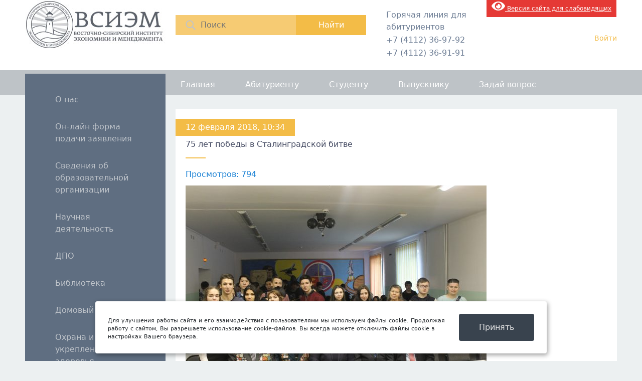

--- FILE ---
content_type: text/html; charset=UTF-8
request_url: https://vsiem.ru/2018/02/12/75-%D0%BB%D0%B5%D1%82-%D0%BF%D0%BE%D0%B1%D0%B5%D0%B4%D1%8B-%D0%B2-%D1%81%D1%82%D0%B0%D0%BB%D0%B8%D0%BD%D0%B3%D1%80%D0%B0%D0%B4%D1%81%D0%BA%D0%BE%D0%B9-%D0%B1%D0%B8%D1%82%D0%B2%D0%B5/
body_size: 11624
content:



    <div id="wpfront-scroll-top-container">
        <img src="https://vsiem.ru/wp-content/plugins/wpfront-scroll-top/images/icons/1.png" alt="" />    </div>
    <script type="text/javascript">function wpfront_scroll_top_init() {if(typeof wpfront_scroll_top == "function" && typeof jQuery !== "undefined") {wpfront_scroll_top({"scroll_offset":100,"button_width":0,"button_height":0,"button_opacity":0.80000000000000004,"button_fade_duration":200,"scroll_duration":400,"location":1,"marginX":40,"marginY":80,"hide_iframe":false,"auto_hide":false,"auto_hide_after":2,"button_action":"top","button_action_element_selector":"","button_action_container_selector":"html, body","button_action_element_offset":0});} else {setTimeout(wpfront_scroll_top_init, 100);}}wpfront_scroll_top_init();</script><!DOCTYPE html>
<html>
<head>
	<meta charset="UTF-8" />
	<title>ВСИЭМ</title>
	<link rel="stylesheet" href="https://vsiem.ru/wp-content/themes/vsiem/style.css"/>
	<link rel="stylesheet" href="https://vsiem.ru/wp-content/themes/vsiem/bootstrap/css/bootstrap.min.css">
	<script src="https://vsiem.ru/wp-content/themes/vsiem/js/jquery.js"></script>
	<script type="text/javascript"  src="https://vsiem.ru/wp-content/themes/vsiem/bootstrap/js/bootstrap.bundle.min.js"></script>
	<script src='https://www.google.com/recaptcha/api.js'></script>
 	<script src="//code.jivosite.com/widget/RWbQ3TIH78" async></script>	
</head>
<script type="text/javascript" src="https://vsiem.ru/wp-content/themes/vsiem/js/190jquerymin.js"></script>
<body>
	 
<style>
 #hpvgd,.h-mdiv,.h-mdiv2,.h-ldiv,.h-rdiv {background:#EAEAEA; color:#6D6D6D;}
 #hpvgd {width:100%; z-index:100; width:100%; border-bottom:2px solid rgb(230,230,230);}
 .h-mdiv {display:none; position:relative; margin:auto; text-alegn:center;}
 .h-mdiv2 {display:none; position:fixed; margin:auto; text-alegn:center; width:400px; height:200px;}
 .h-ldiv {float:left; padding:7px 10px 7px 0px;}
 .h-rdiv {position:absolute; top:7px; right:0px; text-align:right;}
 .h-ni {display:none !important;}
 a.hcmaf {color:red; margin-left:5px; font-size:20px; font-weight:bold;}
 a.h-anl {color:#2a72cc;}
 a.h-al {color:#ED664B;}
 .h-fi {font-weight:bold; border-radius:50%; padding:0px 8px; margin-right:5px; font-size:19px;}
 .h-background-1 {color:#fff !important; background:#000 !important;}
 .h-background-2 {color:#000 !important; background:#fff !important;}
</style>
<style>
a.knopka { color: #6D7075; /* цвет текста */ text-decoration: none; /* убирать подчёркивание у ссылок */ user-select: none; /* убирать выделение текста */ background: rgb(246,203,115); /* фон кнопки */ padding: .5em 1.5em; /* отступ от текста */ outline: none; /* убирать контур в Mozilla */ }</style>

<script>
var 	uhe 	= 2,
	lng 	= 'ru',
	has 	= 0,
	imgs 	= 1,
	bg 	= 2,
	hwidth 	= 0,
	bgs 	= ['1','2'],
	fonts 	= ['17','20','28'];
$(document).ready(function(){uhpv(has)});
</script>
<header> 
<style type='text/css'>li.lgf-item{width:116px;} li.lgi-item{width:116px}</style>
		<style type="text/css">
			li.lazyest_random, li.lazyest_recent { list-style-type: none; }
			.lazyest_random_slideshow_item, .lazyest_recent_slideshow_item { position:relative }
			.lazyest_random_slideshow_item div.lg_thumb, .lazyest_recent_slideshow_item div.lg_thumb { position:absolute; top:0; left:0; z-index:8; }
			.lazyest_random_slideshow_item div.lg_thumb.active, .lazyest_recent_slideshow_item div.lg_thumb.active { z-index:10; }
			.lazyest_random_slideshow_item div.lg_thumb.last-active, .lazyest_recent_slideshow_item div.lg_thumb.last-active { z-index:9; }
			.lazyest_recent_slideshow_item span.args { display: none; }
		</style>
		<link rel='dns-prefetch' href='//s.w.org' />
<link rel="alternate" type="application/rss+xml" title="ВСИЭМ &raquo; Лента комментариев к &laquo;75 лет победы в Сталинградской битве&raquo;" href="https://vsiem.ru/2018/02/12/75-%d0%bb%d0%b5%d1%82-%d0%bf%d0%be%d0%b1%d0%b5%d0%b4%d1%8b-%d0%b2-%d1%81%d1%82%d0%b0%d0%bb%d0%b8%d0%bd%d0%b3%d1%80%d0%b0%d0%b4%d1%81%d0%ba%d0%be%d0%b9-%d0%b1%d0%b8%d1%82%d0%b2%d0%b5/feed/" />
		<script type="text/javascript">
			window._wpemojiSettings = {"baseUrl":"https:\/\/s.w.org\/images\/core\/emoji\/13.0.1\/72x72\/","ext":".png","svgUrl":"https:\/\/s.w.org\/images\/core\/emoji\/13.0.1\/svg\/","svgExt":".svg","source":{"concatemoji":"https:\/\/vsiem.ru\/wp-includes\/js\/wp-emoji-release.min.js?ver=5.6.16"}};
			!function(e,a,t){var n,r,o,i=a.createElement("canvas"),p=i.getContext&&i.getContext("2d");function s(e,t){var a=String.fromCharCode;p.clearRect(0,0,i.width,i.height),p.fillText(a.apply(this,e),0,0);e=i.toDataURL();return p.clearRect(0,0,i.width,i.height),p.fillText(a.apply(this,t),0,0),e===i.toDataURL()}function c(e){var t=a.createElement("script");t.src=e,t.defer=t.type="text/javascript",a.getElementsByTagName("head")[0].appendChild(t)}for(o=Array("flag","emoji"),t.supports={everything:!0,everythingExceptFlag:!0},r=0;r<o.length;r++)t.supports[o[r]]=function(e){if(!p||!p.fillText)return!1;switch(p.textBaseline="top",p.font="600 32px Arial",e){case"flag":return s([127987,65039,8205,9895,65039],[127987,65039,8203,9895,65039])?!1:!s([55356,56826,55356,56819],[55356,56826,8203,55356,56819])&&!s([55356,57332,56128,56423,56128,56418,56128,56421,56128,56430,56128,56423,56128,56447],[55356,57332,8203,56128,56423,8203,56128,56418,8203,56128,56421,8203,56128,56430,8203,56128,56423,8203,56128,56447]);case"emoji":return!s([55357,56424,8205,55356,57212],[55357,56424,8203,55356,57212])}return!1}(o[r]),t.supports.everything=t.supports.everything&&t.supports[o[r]],"flag"!==o[r]&&(t.supports.everythingExceptFlag=t.supports.everythingExceptFlag&&t.supports[o[r]]);t.supports.everythingExceptFlag=t.supports.everythingExceptFlag&&!t.supports.flag,t.DOMReady=!1,t.readyCallback=function(){t.DOMReady=!0},t.supports.everything||(n=function(){t.readyCallback()},a.addEventListener?(a.addEventListener("DOMContentLoaded",n,!1),e.addEventListener("load",n,!1)):(e.attachEvent("onload",n),a.attachEvent("onreadystatechange",function(){"complete"===a.readyState&&t.readyCallback()})),(n=t.source||{}).concatemoji?c(n.concatemoji):n.wpemoji&&n.twemoji&&(c(n.twemoji),c(n.wpemoji)))}(window,document,window._wpemojiSettings);
		</script>
		<style type="text/css">
img.wp-smiley,
img.emoji {
	display: inline !important;
	border: none !important;
	box-shadow: none !important;
	height: 1em !important;
	width: 1em !important;
	margin: 0 .07em !important;
	vertical-align: -0.1em !important;
	background: none !important;
	padding: 0 !important;
}
</style>
	<link rel='stylesheet' id='formidable-css'  href='https://vsiem.ru/wp-content/plugins/formidable/css/formidableforms.css?ver=210136' type='text/css' media='all' />
<link rel='stylesheet' id='wp-block-library-css'  href='https://vsiem.ru/wp-includes/css/dist/block-library/style.min.css?ver=5.6.16' type='text/css' media='all' />
<link rel='stylesheet' id='css-style-css'  href='https://vsiem.ru/wp-content/plugins/comfortable-reading/css/custom.css?ver=5.6.16' type='text/css' media='all' />
<link rel='stylesheet' id='wpum-frontend-css-css'  href='https://vsiem.ru/wp-content/plugins/wp-user-manager/assets/css/wp_user_manager_frontend.min.css?ver=5.6.16' type='text/css' media='all' />
<link rel='stylesheet' id='wpfront-scroll-top-css'  href='https://vsiem.ru/wp-content/plugins/wpfront-scroll-top/css/wpfront-scroll-top.min.css?ver=2.0.2' type='text/css' media='all' />
<link rel='stylesheet' id='bvi-font-css'  href='https://vsiem.ru/wp-content/plugins/button-visually-impaired/assets/css/bvi-font.min.css?ver=1.0.8' type='text/css' media='all' />
<link rel='stylesheet' id='bvi-css'  href='https://vsiem.ru/wp-content/plugins/button-visually-impaired/assets/css/bvi.min.css?ver=1.0.8' type='text/css' media='all' />
<style id='bvi-inline-css' type='text/css'>
a.bvi-link {background-color: #e53935 !important; color: #ffffff !important;}
</style>
<!--[if if lt IE 9]>
<link rel='stylesheet' id='bvi-ie-9-css'  href='https://vsiem.ru/wp-content/plugins/button-visually-impaired/assets/css/bootstrap-ie9.min.css?ver=1.0.8' type='text/css' media='all' />
<![endif]-->
<!--[if if lt IE 8]>
<link rel='stylesheet' id='bvi-ie-8-css'  href='https://vsiem.ru/wp-content/plugins/button-visually-impaired/assets/css/bootstrap-ie8.min.css?ver=1.0.8' type='text/css' media='all' />
<![endif]-->
<link rel='stylesheet' id='lazyest-style_0-css'  href='https://vsiem.ru/wp-content/plugins/lazyest-gallery/themes/lazyest-style.css?ver=5.6.16' type='text/css' media='all' />
<link rel='stylesheet' id='lazyest-style_1-css'  href='https://vsiem.ru/wp-content/plugins/lazyest-gallery/css/_slideshow.css?ver=5.6.16' type='text/css' media='all' />
<link rel='stylesheet' id='lazyest-style_2-css'  href='https://vsiem.ru/wp-content/plugins/lazyest-gallery/css/_ajax.css?ver=5.6.16' type='text/css' media='all' />
<script type='text/javascript' src='https://vsiem.ru/wp-includes/js/jquery/jquery.js?ver=3.5.1' id='jquery-core-js'></script>
<script type='text/javascript' src='https://vsiem.ru/wp-includes/js/jquery/jquery-migrate.min.js?ver=3.3.2' id='jquery-migrate-js'></script>
<script type='text/javascript' src='https://vsiem.ru/wp-content/plugins/button-visually-impaired/assets/js/responsivevoice.min.js?ver=1.5.12' id='bvi-responsivevoice-js-js'></script>
<script type='text/javascript' src='https://vsiem.ru/wp-content/plugins/button-visually-impaired/assets/js/js.cookie.min.js?ver=2.2.0' id='bvi-cookie-js'></script>
<script type='text/javascript' id='bvi-init-js-extra'>
/* <![CDATA[ */
var bvi_init = {"bvi_init_setting":{"bvi_theme":"white","bvi_font":"arial","bvi_font_size":16,"bvi_letter_spacing":"normal","bvi_line_height":"normal","bvi_images":true,"bvi_reload":true,"bvi_fixed":true,"bvi_voice":true,"bvi_flash_iframe":true,"bvi_hide":false}};
/* ]]> */
</script>
<script type='text/javascript' src='https://vsiem.ru/wp-content/plugins/button-visually-impaired/assets/js/bvi-init.js?ver=1.0.8' id='bvi-init-js'></script>
<script type='text/javascript' src='https://vsiem.ru/wp-content/plugins/button-visually-impaired/assets/js/bvi.min.js?ver=1.0.8' id='bvi-js-js'></script>
<link rel="https://api.w.org/" href="https://vsiem.ru/wp-json/" /><link rel="alternate" type="application/json" href="https://vsiem.ru/wp-json/wp/v2/posts/7442" /><link rel="EditURI" type="application/rsd+xml" title="RSD" href="https://vsiem.ru/xmlrpc.php?rsd" />
<link rel="wlwmanifest" type="application/wlwmanifest+xml" href="https://vsiem.ru/wp-includes/wlwmanifest.xml" /> 
<meta name="generator" content="WordPress 5.6.16" />
<link rel="canonical" href="https://vsiem.ru/2018/02/12/75-%d0%bb%d0%b5%d1%82-%d0%bf%d0%be%d0%b1%d0%b5%d0%b4%d1%8b-%d0%b2-%d1%81%d1%82%d0%b0%d0%bb%d0%b8%d0%bd%d0%b3%d1%80%d0%b0%d0%b4%d1%81%d0%ba%d0%be%d0%b9-%d0%b1%d0%b8%d1%82%d0%b2%d0%b5/" />
<link rel='shortlink' href='https://vsiem.ru/?p=7442' />
<link rel="alternate" type="application/json+oembed" href="https://vsiem.ru/wp-json/oembed/1.0/embed?url=https%3A%2F%2Fvsiem.ru%2F2018%2F02%2F12%2F75-%25d0%25bb%25d0%25b5%25d1%2582-%25d0%25bf%25d0%25be%25d0%25b1%25d0%25b5%25d0%25b4%25d1%258b-%25d0%25b2-%25d1%2581%25d1%2582%25d0%25b0%25d0%25bb%25d0%25b8%25d0%25bd%25d0%25b3%25d1%2580%25d0%25b0%25d0%25b4%25d1%2581%25d0%25ba%25d0%25be%25d0%25b9-%25d0%25b1%25d0%25b8%25d1%2582%25d0%25b2%25d0%25b5%2F" />
<link rel="alternate" type="text/xml+oembed" href="https://vsiem.ru/wp-json/oembed/1.0/embed?url=https%3A%2F%2Fvsiem.ru%2F2018%2F02%2F12%2F75-%25d0%25bb%25d0%25b5%25d1%2582-%25d0%25bf%25d0%25be%25d0%25b1%25d0%25b5%25d0%25b4%25d1%258b-%25d0%25b2-%25d1%2581%25d1%2582%25d0%25b0%25d0%25bb%25d0%25b8%25d0%25bd%25d0%25b3%25d1%2580%25d0%25b0%25d0%25b4%25d1%2581%25d0%25ba%25d0%25be%25d0%25b9-%25d0%25b1%25d0%25b8%25d1%2582%25d0%25b2%25d0%25b5%2F&#038;format=xml" />
<link type="text/css" rel="stylesheet" href="https://vsiem.ru/wp-content/plugins/category-specific-rss-feed-menu/wp_cat_rss_style.css" />
<!-- <meta name="NextGEN" version="3.1.17" /> -->
<style data-context="foundation-flickity-css">/*! Flickity v2.0.2
http://flickity.metafizzy.co
---------------------------------------------- */.flickity-enabled{position:relative}.flickity-enabled:focus{outline:0}.flickity-viewport{overflow:hidden;position:relative;height:100%}.flickity-slider{position:absolute;width:100%;height:100%}.flickity-enabled.is-draggable{-webkit-tap-highlight-color:transparent;tap-highlight-color:transparent;-webkit-user-select:none;-moz-user-select:none;-ms-user-select:none;user-select:none}.flickity-enabled.is-draggable .flickity-viewport{cursor:move;cursor:-webkit-grab;cursor:grab}.flickity-enabled.is-draggable .flickity-viewport.is-pointer-down{cursor:-webkit-grabbing;cursor:grabbing}.flickity-prev-next-button{position:absolute;top:50%;width:44px;height:44px;border:none;border-radius:50%;background:#fff;background:hsla(0,0%,100%,.75);cursor:pointer;-webkit-transform:translateY(-50%);transform:translateY(-50%)}.flickity-prev-next-button:hover{background:#fff}.flickity-prev-next-button:focus{outline:0;box-shadow:0 0 0 5px #09f}.flickity-prev-next-button:active{opacity:.6}.flickity-prev-next-button.previous{left:10px}.flickity-prev-next-button.next{right:10px}.flickity-rtl .flickity-prev-next-button.previous{left:auto;right:10px}.flickity-rtl .flickity-prev-next-button.next{right:auto;left:10px}.flickity-prev-next-button:disabled{opacity:.3;cursor:auto}.flickity-prev-next-button svg{position:absolute;left:20%;top:20%;width:60%;height:60%}.flickity-prev-next-button .arrow{fill:#333}.flickity-page-dots{position:absolute;width:100%;bottom:-25px;padding:0;margin:0;list-style:none;text-align:center;line-height:1}.flickity-rtl .flickity-page-dots{direction:rtl}.flickity-page-dots .dot{display:inline-block;width:10px;height:10px;margin:0 8px;background:#333;border-radius:50%;opacity:.25;cursor:pointer}.flickity-page-dots .dot.is-selected{opacity:1}</style><link id='MediaRSS' rel='alternate' type='application/rss+xml' title='NextGEN Gallery RSS Feed' href='https://vsiem.ru/wp-content/plugins/nextgen-gallery/products/photocrati_nextgen/modules/ngglegacy/xml/media-rss.php' />
<link rel="icon" href="https://vsiem.ru/wp-content/uploads/2020/02/cropped-logovsiem-32x32.png" sizes="32x32" />
<link rel="icon" href="https://vsiem.ru/wp-content/uploads/2020/02/cropped-logovsiem-192x192.png" sizes="192x192" />
<link rel="apple-touch-icon" href="https://vsiem.ru/wp-content/uploads/2020/02/cropped-logovsiem-180x180.png" />
<meta name="msapplication-TileImage" content="https://vsiem.ru/wp-content/uploads/2020/02/cropped-logovsiem-270x270.png" />
<style>.ios7.web-app-mode.has-fixed header{ background-color: rgba(95,110,129,.88);}</style>	<div class="wrap">
		<a href="/" class="logo"></a>
		<div class="search">
			<form role="search"  action="https://vsiem.ru/" method="get">
	<div class="img"></div>
	<input type="text" class="inSearch" placeholder="Поиск" value="" name="s" id="s"  />
	<input type="submit" class="inSubmit" value="Найти" id="searchsubmit">
</form>		</div>




		<div class="phoneBlock">
			Горячая линия для абитуриентов
			<div class="phone"><span>+7 (4112) 36-97-92</span></div>
			<div class="phone"><span>+7 (4112) 36-91-91</span></div>
		</div> <div itemprop="Copy"><a href="#" class="bvi-link bvi-open"><i class="bvi-icon bvi-eye bvi-2x"></i> Версия сайта для слабовидящих</a> </div>

<div>

		<div class="profileBlock">
					<a class="login_link" href="/user_login?action=login">Войти</a>
			
					
		</div>
	</div>
</header>
<div class="top_menu_row">
	<div class="wrap">
		<div class="menu-%d0%b2%d0%b5%d1%80%d1%85%d0%bd%d0%b5%d0%b5-%d0%bc%d0%b5%d0%bd%d1%8e-container"><ul id="menu-%d0%b2%d0%b5%d1%80%d1%85%d0%bd%d0%b5%d0%b5-%d0%bc%d0%b5%d0%bd%d1%8e" class="menu"><li id="menu-item-806" class="menu-item menu-item-type-custom menu-item-object-custom menu-item-home menu-item-806"><a href="http://vsiem.ru/">Главная</a></li>
<li id="menu-item-810" class="menu-item menu-item-type-custom menu-item-object-custom menu-item-has-children menu-item-810"><a href="#">Абитуриенту</a>
<ul class="sub-menu">
	<li id="menu-item-13314" class="menu-item menu-item-type-post_type menu-item-object-page menu-item-13314"><a href="https://vsiem.ru/%d0%be%d0%bd-%d0%bb%d0%b0%d0%b9%d0%bd-%d1%84%d0%be%d1%80%d0%bc%d0%b0-%d0%bf%d0%be%d0%b4%d0%b0%d1%87%d0%b8-%d0%b7%d0%b0%d1%8f%d0%b2%d0%bb%d0%b5%d0%bd%d0%b8%d1%8f/">Он-лайн форма подачи заявления</a></li>
	<li id="menu-item-840" class="menu-item menu-item-type-post_type menu-item-object-page menu-item-840"><a href="https://vsiem.ru/abitur/">Общая информация</a></li>
	<li id="menu-item-10099" class="menu-item menu-item-type-post_type menu-item-object-page menu-item-10099"><a href="https://vsiem.ru/%d1%8d%d0%bb%d0%b5%d0%ba%d1%82%d1%80%d0%be%d0%bd%d0%bd%d1%8b%d0%b5-%d0%b2%d0%b5%d1%80%d1%81%d0%b8%d0%b8-%d0%b1%d0%bb%d0%b0%d0%bd%d0%ba%d0%be%d0%b2-%d0%b8-%d0%b7%d0%b0%d1%8f%d0%b2%d0%bb%d0%b5%d0%bd/">Подать заявление</a></li>
	<li id="menu-item-7469" class="menu-item menu-item-type-custom menu-item-object-custom menu-item-7469"><a href="http://vsiem.ru/question/">Задать вопрос</a></li>
	<li id="menu-item-966" class="menu-item menu-item-type-post_type menu-item-object-page menu-item-966"><a href="https://vsiem.ru/%d1%81%d0%ba%d0%b8%d0%b4%d0%ba%d0%b8-%d0%b7%d0%b0-%d0%be%d0%b1%d1%83%d1%87%d0%b5%d0%bd%d0%b8%d0%b5-2/">Скидки за обучение</a></li>
	<li id="menu-item-970" class="menu-item menu-item-type-custom menu-item-object-custom menu-item-970"><a href="http://vsiem.ru/2019/01/09/%d1%83%d0%b2%d0%b0%d0%b6%d0%b0%d0%b5%d0%bc%d1%8b%d0%b5-%d1%81%d1%82%d1%83%d0%b4%d0%b5%d0%bd%d1%82%d1%8b-%d0%b8-%d1%80%d0%be%d0%b4%d0%b8%d1%82%d0%b5%d0%bb%d0%b8-2/">Реквизиты для оплаты через банк</a></li>
</ul>
</li>
<li id="menu-item-811" class="menu-item menu-item-type-custom menu-item-object-custom menu-item-has-children menu-item-811"><a href="#">Студенту</a>
<ul class="sub-menu">
	<li id="menu-item-972" class="menu-item menu-item-type-post_type menu-item-object-page menu-item-972"><a href="https://vsiem.ru/sveden/education/%d1%80%d0%b0%d1%81%d0%bf%d0%b8%d1%81%d0%b0%d0%bd%d0%b8%d0%b5-%d0%b7%d0%b0%d0%bd%d1%8f%d1%82%d0%b8%d0%b9/">Расписание занятий</a></li>
	<li id="menu-item-980" class="menu-item menu-item-type-post_type menu-item-object-page menu-item-980"><a href="https://vsiem.ru/%d0%bf%d1%80%d0%b0%d0%ba%d1%82%d0%b8%d0%ba%d0%b0/">Практика</a></li>
	<li id="menu-item-2517" class="menu-item menu-item-type-post_type menu-item-object-page menu-item-2517"><a href="https://vsiem.ru/%d0%bc%d0%b5%d1%82%d0%be%d0%b4%d0%b8%d1%87%d0%b5%d1%81%d0%ba%d0%b8%d0%b5-%d0%bc%d0%b0%d1%82%d0%b5%d1%80%d0%b8%d0%b0%d0%bb%d1%8b/">Методические материалы</a></li>
	<li id="menu-item-7481" class="menu-item menu-item-type-post_type menu-item-object-page menu-item-7481"><a href="https://vsiem.ru/sveden/paid_edu/">Стоимость обучения</a></li>
	<li id="menu-item-986" class="menu-item menu-item-type-post_type menu-item-object-page menu-item-986"><a href="https://vsiem.ru/%d1%81%d0%ba%d0%b8%d0%b4%d0%ba%d0%b8-%d0%b7%d0%b0-%d0%be%d0%b1%d1%83%d1%87%d0%b5%d0%bd%d0%b8%d0%b5-2/">Скидки за обучение</a></li>
	<li id="menu-item-989" class="menu-item menu-item-type-post_type menu-item-object-page menu-item-989"><a href="https://vsiem.ru/%d1%81%d1%82%d1%83%d0%b4%d0%b5%d0%bd%d1%87%d0%b5%d1%81%d0%ba%d0%b0%d1%8f-%d0%b6%d0%b8%d0%b7%d0%bd%d1%8c/">Студенческая жизнь</a></li>
	<li id="menu-item-990" class="menu-item menu-item-type-custom menu-item-object-custom menu-item-990"><a href="http://vsiem.ru/2019/01/09/%d1%83%d0%b2%d0%b0%d0%b6%d0%b0%d0%b5%d0%bc%d1%8b%d0%b5-%d1%81%d1%82%d1%83%d0%b4%d0%b5%d0%bd%d1%82%d1%8b-%d0%b8-%d1%80%d0%be%d0%b4%d0%b8%d1%82%d0%b5%d0%bb%d0%b8-2/">Реквизиты для оплаты через банк</a></li>
</ul>
</li>
<li id="menu-item-2278" class="menu-item menu-item-type-post_type menu-item-object-page menu-item-has-children menu-item-2278"><a href="https://vsiem.ru/%d0%b2%d1%8b%d0%bf%d1%83%d1%81%d0%ba%d0%bd%d0%b8%d0%ba%d1%83/">Выпускнику</a>
<ul class="sub-menu">
	<li id="menu-item-2280" class="menu-item menu-item-type-post_type menu-item-object-page menu-item-2280"><a href="https://vsiem.ru/%d1%82%d1%80%d1%83%d0%b4%d0%be%d1%83%d1%81%d1%82%d1%80%d0%be%d0%b9%d1%81%d1%82%d0%b2%d0%be/">Трудоустройство</a></li>
</ul>
</li>
<li id="menu-item-812" class="menu-item menu-item-type-post_type menu-item-object-page menu-item-812"><a href="https://vsiem.ru/question/">Задай вопрос</a></li>
</ul></div>	</div>
</div>


<div class="wrap">
	<div class="left">
		<div class="left_menu">
			<div class="menu-%d0%bb%d0%b5%d0%b2%d0%be%d0%b5-%d0%bc%d0%b5%d0%bd%d1%8e-container"><ul id="menu-%d0%bb%d0%b5%d0%b2%d0%be%d0%b5-%d0%bc%d0%b5%d0%bd%d1%8e" class="menu"><li id="menu-item-19962" class="menu-item menu-item-type-custom menu-item-object-custom menu-item-19962"><a href="https://vsiem.ru/%d0%be-%d0%bd%d0%b0%d1%81/">О нас</a></li>
<li id="menu-item-13315" class="menu-item menu-item-type-post_type menu-item-object-page menu-item-13315"><a href="https://vsiem.ru/%d0%be%d0%bd-%d0%bb%d0%b0%d0%b9%d0%bd-%d1%84%d0%be%d1%80%d0%bc%d0%b0-%d0%bf%d0%be%d0%b4%d0%b0%d1%87%d0%b8-%d0%b7%d0%b0%d1%8f%d0%b2%d0%bb%d0%b5%d0%bd%d0%b8%d1%8f/">Он-лайн форма подачи заявления</a></li>
<li id="menu-item-101" class="menu-item menu-item-type-custom menu-item-object-custom menu-item-has-children menu-item-101"><a href="#">Сведения об образовательной организации</a>
<ul class="sub-menu">
	<li id="menu-item-5220" class="menu-item menu-item-type-custom menu-item-object-custom menu-item-5220"><a href="http://vsiem.ru/sveden/common/">Основные сведения</a></li>
	<li id="menu-item-5224" class="menu-item menu-item-type-custom menu-item-object-custom menu-item-5224"><a href="http://vsiem.ru/sveden/struct">Структура и органы управления образовательной организацией</a></li>
	<li id="menu-item-5225" class="menu-item menu-item-type-custom menu-item-object-custom menu-item-5225"><a href="http://vsiem.ru/sveden/document">Документы</a></li>
	<li id="menu-item-5228" class="menu-item menu-item-type-custom menu-item-object-custom menu-item-5228"><a href="http://vsiem.ru/sveden/education">Образование</a></li>
	<li id="menu-item-5229" class="menu-item menu-item-type-custom menu-item-object-custom menu-item-5229"><a href="http://vsiem.ru/sveden/eduStandarts">Образовательные стандарты и требования</a></li>
	<li id="menu-item-19025" class="menu-item menu-item-type-post_type menu-item-object-page menu-item-19025"><a href="https://vsiem.ru/sveden/managers/">Руководство</a></li>
	<li id="menu-item-5226" class="menu-item menu-item-type-custom menu-item-object-custom menu-item-5226"><a href="http://vsiem.ru/sveden/employees">Педагогический состав</a></li>
	<li id="menu-item-5231" class="menu-item menu-item-type-custom menu-item-object-custom menu-item-5231"><a href="http://vsiem.ru/sveden/objects">Материально-техническое обеспечение и оснащенность образовательного процесса. Доступная среда.</a></li>
	<li id="menu-item-5233" class="menu-item menu-item-type-custom menu-item-object-custom menu-item-5233"><a href="http://vsiem.ru/sveden/paid_edu">Платные образовательные услуги</a></li>
	<li id="menu-item-5234" class="menu-item menu-item-type-custom menu-item-object-custom menu-item-5234"><a href="http://vsiem.ru/sveden/budget">Финансово-хозяйственная деятельность</a></li>
	<li id="menu-item-5235" class="menu-item menu-item-type-custom menu-item-object-custom menu-item-5235"><a href="http://vsiem.ru//sveden/vacant">Вакантные места для приема (перевода) обучающихся</a></li>
	<li id="menu-item-5232" class="menu-item menu-item-type-custom menu-item-object-custom menu-item-5232"><a href="http://vsiem.ru/sveden/grants">Стипендии и меры поддержки обучающихся</a></li>
	<li id="menu-item-16949" class="menu-item menu-item-type-custom menu-item-object-custom menu-item-16949"><a href="https://vsiem.ru/sveden/inter">Международное сотрудничество</a></li>
	<li id="menu-item-16945" class="menu-item menu-item-type-custom menu-item-object-custom menu-item-16945"><a href="https://vsiem.ru/sveden/catering">Организация питания в образовательной организации</a></li>
	<li id="menu-item-5337" class="menu-item menu-item-type-custom menu-item-object-custom menu-item-5337"><a href="http://vsiem.ru/Abitur">Абитуриенту</a></li>
</ul>
</li>
<li id="menu-item-814" class="menu-item menu-item-type-custom menu-item-object-custom menu-item-has-children menu-item-814"><a href="#">Научная деятельность</a>
<ul class="sub-menu">
	<li id="menu-item-12406" class="menu-item menu-item-type-custom menu-item-object-custom menu-item-12406"><a href="http://vsiem.ru/%d0%be-%d0%bd%d0%b0%d1%81/">О научной деятельности института</a></li>
	<li id="menu-item-815" class="menu-item menu-item-type-post_type menu-item-object-page menu-item-815"><a href="https://vsiem.ru/%d0%bd%d0%b0%d1%83%d1%87%d0%bd%d1%8b%d0%b5-%d0%bc%d0%b5%d1%80%d0%be%d0%bf%d1%80%d0%b8%d1%8f%d1%82%d0%b8%d1%8f/">План научных мероприятий</a></li>
	<li id="menu-item-817" class="menu-item menu-item-type-post_type menu-item-object-page menu-item-has-children menu-item-817"><a href="https://vsiem.ru/%d0%bd%d0%b0%d1%83%d1%87%d0%bd%d1%8b%d0%b9-%d0%b6%d1%83%d1%80%d0%bd%d0%b0%d0%bb-%d1%81%d0%be%d0%b2%d1%80%d0%b5%d0%bc%d0%b5%d0%bd%d0%bd%d0%b0%d1%8f-%d0%bd%d0%b0%d1%83%d0%ba%d0%b0-%d1%82%d0%b5/">Научный журнал: Современная наука Восточной Сибири</a>
	<ul class="sub-menu">
		<li id="menu-item-7852" class="menu-item menu-item-type-post_type menu-item-object-page menu-item-7852"><a href="https://vsiem.ru/%d0%bd%d0%b0%d1%83%d1%87%d0%bd%d1%8b%d0%b9-%d0%b6%d1%83%d1%80%d0%bd%d0%b0%d0%bb-%d1%81%d0%be%d0%b2%d1%80%d0%b5%d0%bc%d0%b5%d0%bd%d0%bd%d0%b0%d1%8f-%d0%bd%d0%b0%d1%83%d0%ba%d0%b0-%d1%82%d0%b5/%d0%b0%d1%80%d1%85%d0%b8%d0%b2-%d0%b2%d1%8b%d0%bf%d1%83%d1%81%d0%ba%d0%be%d0%b2/">Архив выпусков</a></li>
	</ul>
</li>
	<li id="menu-item-3981" class="menu-item menu-item-type-post_type menu-item-object-page menu-item-3981"><a href="https://vsiem.ru/%d0%b3%d0%be%d0%b4%d0%be%d0%b2%d1%8b%d0%b5-%d0%be%d1%82%d1%87%d0%b5%d1%82%d1%8b/">Годовые отчеты</a></li>
	<li id="menu-item-10097" class="menu-item menu-item-type-post_type menu-item-object-page menu-item-has-children menu-item-10097"><a href="https://vsiem.ru/sveden/inter/">Международное сотрудничество</a>
	<ul class="sub-menu">
		<li id="menu-item-10151" class="menu-item menu-item-type-post_type menu-item-object-page menu-item-10151"><a href="https://vsiem.ru/%d0%bc%d0%b5%d0%b6%d0%b4%d1%83%d0%bd%d0%b0%d1%80%d0%be%d0%b4%d0%bd%d0%be%d0%b5-%d1%81%d0%be%d1%82%d1%80%d1%83%d0%b4%d0%bd%d0%b8%d1%87%d0%b5%d1%81%d1%82%d0%b2%d0%be-%d0%bf%d1%80%d0%b8%d0%b5%d0%bc/">Международное сотрудничество: прием на обучение и повышение квалификации в Словацкой Республике</a></li>
	</ul>
</li>
</ul>
</li>
<li id="menu-item-6613" class="menu-item menu-item-type-post_type menu-item-object-page menu-item-6613"><a href="https://vsiem.ru/%d0%b4%d0%bf%d0%be/">ДПО</a></li>
<li id="menu-item-4072" class="menu-item menu-item-type-custom menu-item-object-custom menu-item-has-children menu-item-4072"><a href="#">Библиотека</a>
<ul class="sub-menu">
	<li id="menu-item-4070" class="menu-item menu-item-type-post_type menu-item-object-page menu-item-4070"><a href="https://vsiem.ru/%d0%b1%d0%b8%d0%b1%d0%bb%d0%b8%d0%be%d1%82%d0%b5%d0%ba%d0%b0/">О библиотеке</a></li>
	<li id="menu-item-12947" class="menu-item menu-item-type-post_type menu-item-object-page menu-item-12947"><a href="https://vsiem.ru/%d1%8d%d0%bb%d0%b5%d0%ba%d1%82%d1%80%d0%be%d0%bd%d0%bd%d0%b0%d1%8f-%d0%b1%d0%b8%d0%b1%d0%bb%d0%b8%d0%be%d1%82%d0%b5%d0%ba%d0%b0/">Электронная библиотека</a></li>
</ul>
</li>
<li id="menu-item-3279" class="menu-item menu-item-type-post_type menu-item-object-page menu-item-has-children menu-item-3279"><a href="https://vsiem.ru/%d0%b4%d0%be%d0%bc%d0%be%d0%b2%d1%8b%d0%b9-%d1%85%d1%80%d0%b0%d0%bc/">Домовый храм</a>
<ul class="sub-menu">
	<li id="menu-item-16721" class="menu-item menu-item-type-post_type menu-item-object-post menu-item-16721"><a href="https://vsiem.ru/2022/07/05/%d0%b5%d0%b6%d0%b5%d0%b3%d0%be%d0%b4%d0%bd%d1%8b%d0%b9-%d0%ba%d0%be%d0%bd%d0%ba%d1%83%d1%80%d1%81-%d0%b4%d0%b5%d1%82%d1%81%d0%ba%d0%be%d0%b3%d0%be-%d1%82%d0%b2%d0%be%d1%80%d1%87%d0%b5%d1%81%d1%82/">Конкурc «Красота Божьего мира» в Якутии</a></li>
</ul>
</li>
<li id="menu-item-7560" class="menu-item menu-item-type-post_type menu-item-object-page menu-item-has-children menu-item-7560"><a href="https://vsiem.ru/%d0%be%d1%80%d0%b3%d0%b0%d0%bd%d0%b8%d0%b7%d0%b0%d1%86%d0%b8%d1%8f-%d0%be%d1%85%d1%80%d0%b0%d0%bd%d1%8b-%d0%b7%d0%b4%d0%be%d1%80%d0%be%d0%b2%d1%8c%d1%8f-%d1%81%d1%82%d1%83%d0%b4%d0%b5%d0%bd%d1%82/">Охрана и укрепление здоровья</a>
<ul class="sub-menu">
	<li id="menu-item-14023" class="menu-item menu-item-type-post_type menu-item-object-page menu-item-14023"><a href="https://vsiem.ru/%d0%b0%d0%bd%d1%82%d0%b8%d0%ba%d0%be%d0%b2%d0%b8%d0%b4/">СтопКоронавирус</a></li>
</ul>
</li>
<li id="menu-item-8234" class="menu-item menu-item-type-post_type menu-item-object-page menu-item-8234"><a href="https://vsiem.ru/%d1%82%d0%b5%d0%bb%d0%b5%d1%81%d1%82%d1%83%d0%b4%d0%b8%d1%8f-vetvee/">Медиацентр</a></li>
<li id="menu-item-828" class="menu-item menu-item-type-post_type menu-item-object-page menu-item-828"><a href="https://vsiem.ru/%d0%bd%d0%b0%d1%88%d0%b8-%d0%bf%d0%b0%d1%80%d1%82%d0%bd%d0%b5%d1%80%d1%8b/">Наши партнеры</a></li>
<li id="menu-item-831" class="menu-item menu-item-type-post_type menu-item-object-page menu-item-831"><a href="https://vsiem.ru/gallery/">Фотогалерея</a></li>
<li id="menu-item-829" class="menu-item menu-item-type-post_type menu-item-object-page menu-item-829"><a href="https://vsiem.ru/%d0%ba%d0%be%d0%bd%d1%82%d0%b0%d0%ba%d1%82%d1%8b/">Контакты</a></li>
</ul></div>		</div>
		<div class="left_banners">
					</div>



<div class="left_banners">








<p align="center"><a href="https://edu.gov.ru/"><img src="https://vsiem.ru/wp-content/uploads/2021/12/minpros.gif" alt="" border="1"/></a></p>
<p align="center"><a href="http://obrnadzor.gov.ru/"><img src="http://vsiem.ru/wp-content/uploads/2015/07/обрнадзор.jpg" alt="" border="1"/></a></p>
<p align="center"><a href="http://www.sakha.gov.ru/minobr"><img src="http://vsiem.ru/wp-content/uploads/2015/08/мо.jpg" alt="" border="1"/></a></p>
<p align="center"><a href="http://pravlogos.ru"><img style="width:200px" src="https://vsiem.ru/wp-content/uploads/2021/03/1320719758_logos.png" alt="Молодежный Православный Сайт" border="1"/></a></p>
<p align="center"><a href="http://ncpti.ru/"><img src="http://vsiem.ru/wp-content/uploads/2015/10/нпти.jpg" alt="" border="1"/></a></p>
<p align="center"><a href="http://vsiem.ru/?p=2191"><img src="http://vsiem.ru/wp-content/uploads/2015/10/пк1.jpg" alt="" border="1"/></a></p>

</div>



</div>
</div>

</div><div class="wrap">
	<div class="content">
		<div class="page single">
																					<div class="date">12 февраля 2018, 10:34</div>
				<div class="title">
					<div class="text">75 лет победы в Сталинградской битве</div>
					<div class="hr"></div>
				</div>
				<div class="info"><span>Просмотров:</span> 794</div>
								
								<div class="pageBody">
					<p><a href="http://vsiem.ru/wp-content/uploads/2018/02/IMG_9937.jpg"><img loading="lazy" src="http://vsiem.ru/wp-content/uploads/2018/02/IMG_9937-600x400.jpg" alt="" class="alignnone size-medium wp-image-7444" width="600" height="400" srcset="https://vsiem.ru/wp-content/uploads/2018/02/IMG_9937-600x400.jpg 600w, https://vsiem.ru/wp-content/uploads/2018/02/IMG_9937-225x150.jpg 225w, https://vsiem.ru/wp-content/uploads/2018/02/IMG_9937-768x512.jpg 768w, https://vsiem.ru/wp-content/uploads/2018/02/IMG_9937-1024x683.jpg 1024w" sizes="(max-width: 600px) 100vw, 600px" /></a></p>
<p>9 февраля 2018 года в стенах ВСИЭМ состоялся урок патриотизма, посвященный 75-летию Победы в Сталинградской битве.<br />
Напомним, что 2 февраля вся страна отметила знаменательную дату разгрома немецких войск в этом сражении, и урок мужества для наших студентов был посвящен великой Победе и тем, кто отдал свою жизнь за мир и отстоял свободу и независимость нашей Родины.<br />
Сталинградская битва занимает особое место среди событий отечественной и мировой истории. Гитлеровцы понимали, что город - символ, носящий имя Сталина, играл ключевую роль в патриотическом сознании советского народа.<br />
В Республике Саха (Якутия) в живых осталось около 100 ветеранов Великой Отечественной Войны. 2 из них - участники Сталинградской битвы.<br />
Студенты заслушали лекцию к.и.н., доцента кафедры юриспруденции Сергея Николаевича Гусака об историческом ходе событий, посмотрели видеофильма "75-летие Победы в Сталинградской битве".<br />
С речью перед студентами выступил кавалер ордена Отечественной войны 2-й степени, ордена Трудового Красного Знамени и многих медалей «За победу над Германией», «За победу над Японией», «За доблестный труд в годы Великой Отечественной войны», «За трудовую доблесть», почётный гражданин и ветеран Республики Саха (Якутия) Кирилл Егорович Павлов. Ветеран пожелал ребятам стать хорошими специалистами своего дела, быть полезными для своей страны, своего народа.<br />
Песню «Баллада о Знамени» исполнил Певец Победы, Заслуженный и народный артист Якутской АССР, заслуженный артист РФ, Лауреат премии комсомола Якутии. Почетный гражданин Республики Саха (Якутия) и г. Якутска Александр Парфеньевич Самсонов. Артист произнес трогательную речь о том, что эта песня о таких же молодых парнях, сидящих сейчас в аудитории, о том, как они добровольно уходили на войну, чтобы ценой своей жизни отстоять мир на Земле.<br />
Также перед ребятами выступил кавалер Ордена Красного знамени многих медалей, боевой офицер, подполковник запаса, командир мотоманевренной группы, прошедший Афганистан, Усементай Николаевич Алексеев, который подчеркнул, что наши предки оставили нам эту мирную страну, и какой она будет, зависит от нас самих.<br />
Своими впечатлениями об уроке мужества поделились наши преподаватели и студенты. Доцент кафедры юриспруденции, почетный судья РФ, эксперт рабочей группы ЯРО ОНФ по образованию и культуре, Василий Николаевич Васильев присягу принял на Мамаевом Кургане, поэтому Сталинград, а ныне город Волгоград - особо ему дорог. В своей речи преподаватель рассказал о героях войны, наших соотечественниках Гавриле Протодьяконове и Василии Григорьеве.<br />
В завершении с подведениями итогов урока мужества выступил председатель Республиканского Совета ветеранов (пенсионеров) войны и труда, вооруженных сил и правоохранительных органов, заслуженный юрист Республики Саха (Якутия), Отличник Высшего профессионального образования, доцент кафедры гуманитарно-правовых дисциплин СВФУ Иванов Вильям Очирович. Состоялось награждение активных участников.<br />
Студенты горячо благодарили наших ветеранов за урок патриотизма. Завершилась встреча словами: «Мы знаем, какой ценой была завоевана Победа и свято чтим память погибших воинов, тех, кто отдал свою жизнь за светлое будущее нашей Родины».</p>
<p><a href="http://vsiem.ru/wp-content/uploads/2018/02/IMG_9898.jpg"><img loading="lazy" src="http://vsiem.ru/wp-content/uploads/2018/02/IMG_9898-600x400.jpg" alt="" class="alignnone size-medium wp-image-7446" width="600" height="400" srcset="https://vsiem.ru/wp-content/uploads/2018/02/IMG_9898-600x400.jpg 600w, https://vsiem.ru/wp-content/uploads/2018/02/IMG_9898-225x150.jpg 225w, https://vsiem.ru/wp-content/uploads/2018/02/IMG_9898-768x512.jpg 768w, https://vsiem.ru/wp-content/uploads/2018/02/IMG_9898-1024x683.jpg 1024w" sizes="(max-width: 600px) 100vw, 600px" /></a></p>
<p><a href="http://vsiem.ru/wp-content/uploads/2018/02/IMG_9906.jpg"><img loading="lazy" src="http://vsiem.ru/wp-content/uploads/2018/02/IMG_9906-600x400.jpg" alt="" class="alignnone size-medium wp-image-7447" width="600" height="400" srcset="https://vsiem.ru/wp-content/uploads/2018/02/IMG_9906-600x400.jpg 600w, https://vsiem.ru/wp-content/uploads/2018/02/IMG_9906-225x150.jpg 225w, https://vsiem.ru/wp-content/uploads/2018/02/IMG_9906-768x512.jpg 768w, https://vsiem.ru/wp-content/uploads/2018/02/IMG_9906-1024x683.jpg 1024w" sizes="(max-width: 600px) 100vw, 600px" /></a><br />
<a href="http://vsiem.ru/wp-content/uploads/2018/02/IMG_9913.jpg"><img loading="lazy" src="http://vsiem.ru/wp-content/uploads/2018/02/IMG_9913-600x400.jpg" alt="" class="alignnone size-medium wp-image-7449" width="600" height="400" srcset="https://vsiem.ru/wp-content/uploads/2018/02/IMG_9913-600x400.jpg 600w, https://vsiem.ru/wp-content/uploads/2018/02/IMG_9913-225x150.jpg 225w, https://vsiem.ru/wp-content/uploads/2018/02/IMG_9913-768x512.jpg 768w, https://vsiem.ru/wp-content/uploads/2018/02/IMG_9913-1024x683.jpg 1024w" sizes="(max-width: 600px) 100vw, 600px" /></a><a href="http://vsiem.ru/wp-content/uploads/2018/02/IMG_9918.jpg"><img loading="lazy" src="http://vsiem.ru/wp-content/uploads/2018/02/IMG_9918-600x400.jpg" alt="" class="alignnone size-medium wp-image-7451" width="600" height="400" srcset="https://vsiem.ru/wp-content/uploads/2018/02/IMG_9918-600x400.jpg 600w, https://vsiem.ru/wp-content/uploads/2018/02/IMG_9918-225x150.jpg 225w, https://vsiem.ru/wp-content/uploads/2018/02/IMG_9918-768x512.jpg 768w, https://vsiem.ru/wp-content/uploads/2018/02/IMG_9918-1024x683.jpg 1024w" sizes="(max-width: 600px) 100vw, 600px" /></a><a href="http://vsiem.ru/wp-content/uploads/2018/02/IMG_9916.jpg"><img loading="lazy" src="http://vsiem.ru/wp-content/uploads/2018/02/IMG_9916-600x400.jpg" alt="" class="alignnone size-medium wp-image-7450" width="600" height="400" srcset="https://vsiem.ru/wp-content/uploads/2018/02/IMG_9916-600x400.jpg 600w, https://vsiem.ru/wp-content/uploads/2018/02/IMG_9916-225x150.jpg 225w, https://vsiem.ru/wp-content/uploads/2018/02/IMG_9916-768x512.jpg 768w, https://vsiem.ru/wp-content/uploads/2018/02/IMG_9916-1024x683.jpg 1024w" sizes="(max-width: 600px) 100vw, 600px" /></a><a href="http://vsiem.ru/wp-content/uploads/2018/02/IMG_9909.jpg"><img loading="lazy" src="http://vsiem.ru/wp-content/uploads/2018/02/IMG_9909-600x400.jpg" alt="" class="alignnone size-medium wp-image-7448" width="600" height="400" srcset="https://vsiem.ru/wp-content/uploads/2018/02/IMG_9909-600x400.jpg 600w, https://vsiem.ru/wp-content/uploads/2018/02/IMG_9909-225x150.jpg 225w, https://vsiem.ru/wp-content/uploads/2018/02/IMG_9909-768x512.jpg 768w, https://vsiem.ru/wp-content/uploads/2018/02/IMG_9909-1024x683.jpg 1024w" sizes="(max-width: 600px) 100vw, 600px" /></a></p>				</div>
							</div>
	</div>
</div>
<footer>
	<div class="wrap">
	
		
		<div class="col1"><span style="color:#f3bc47; font:14px">НОУ ВО "ВСИЭМ" © 2012-2026</span><br />
		Восточно-сибирский институт экономики и менеджмента
		</div>
		<div class="col2">
			<div class="menu-%d0%bd%d0%b8%d0%b6%d0%bd%d0%b5%d0%b5-%d0%bc%d0%b5%d0%bd%d1%8e-container"><ul id="menu-%d0%bd%d0%b8%d0%b6%d0%bd%d0%b5%d0%b5-%d0%bc%d0%b5%d0%bd%d1%8e" class="menu"><li id="menu-item-268" class="menu-item menu-item-type-post_type menu-item-object-page menu-item-268"><a href="https://vsiem.ru/%d0%ba%d0%be%d0%bd%d1%82%d0%b0%d0%ba%d1%82%d1%8b/">Контакты</a></li>
<li id="menu-item-267" class="menu-item menu-item-type-post_type menu-item-object-page menu-item-267"><a href="https://vsiem.ru/feedback/">Обратная свзяь</a></li>
</ul></div>		</div>
		<div class="col3">
						<a href="/user_login?action=login">Войти</a><br />
			<a href="/user_login?action=register">Регистрация</a><br /><br />
			<a href="/user_login?action=recover">Забыли пароль?</a>
					</div>
		<div class="col4">
			Мы в сети
			<div class="social">
				<a target="_blank" href="http://vk.com/vsiem" style="background-image:url(https://vsiem.ru/wp-content/themes/vsiem/images/vk.jpg);"></a>
				
		 
			</div>
		</div>
	</div>




<div>
<!-- Yandex.Metrika informer -->
<a href="https://metrika.yandex.ru/stat/?id=37639340&amp;from=informer"
target="_blank" rel="nofollow"><img src="https://informer.yandex.ru/informer/37639340/3_0_FFFFFFFF_EFEFEFFF_0_pageviews"
style="width:88px; height:31px; border:0;" alt="Яндекс.Метрика" title="Яндекс.Метрика: данные за сегодня (просмотры, визиты и уникальные посетители)" onclick="try{Ya.Metrika.informer({i:this,id:37639340,lang:'ru'});return false}catch(e){}" /></a>
<!-- /Yandex.Metrika informer -->

<!-- Yandex.Metrika counter -->
<script type="text/javascript">
    (function (d, w, c) {
        (w[c] = w[c] || []).push(function() {
            try {
                w.yaCounter37639340 = new Ya.Metrika({
                    id:37639340,
                    clickmap:true,
                    trackLinks:true,
                    accurateTrackBounce:true,
                    webvisor:true
                });
            } catch(e) { }
        });

        var n = d.getElementsByTagName("script")[0],
            s = d.createElement("script"),
            f = function () { n.parentNode.insertBefore(s, n); };
        s.type = "text/javascript";
        s.async = true;
        s.src = "https://mc.yandex.ru/metrika/watch.js";

        if (w.opera == "[object Opera]") {
            d.addEventListener("DOMContentLoaded", f, false);
        } else { f(); }
    })(document, window, "yandex_metrika_callbacks");
</script>
<noscript><div><img src="https://mc.yandex.ru/watch/37639340" style="position:absolute; left:-9999px;" alt="" /></div></noscript>
<!-- /Yandex.Metrika counter -->
</div>

<div>
<!--LiveInternet counter--><script type="text/javascript"><!--
document.write("<a href='//www.liveinternet.ru/click' "+
"target=_blank><img src='//counter.yadro.ru/hit?t52.6;r"+
escape(document.referrer)+((typeof(screen)=="undefined")?"":
";s"+screen.width+"*"+screen.height+"*"+(screen.colorDepth?
screen.colorDepth:screen.pixelDepth))+";u"+escape(document.URL)+
";"+Math.random()+
"' alt='' title='LiveInternet: показано число просмотров и"+
" посетителей за 24 часа' "+
"border='0' width='88' height='31'><\/a>")
//--></script><!--/LiveInternet-->
</div>

	<div id="cookie_notification">
        <p>Для улучшения работы сайта и его взаимодействия с пользователями мы используем файлы cookie. Продолжая работу с сайтом, Вы разрешаете использование cookie-файлов. Вы всегда можете отключить файлы cookie в настройках Вашего браузера.</p>
        <button class="button cookie_accept">Принять</button>
</div>
</footer>
<script src="https://vsiem.ru/wp-content/themes/vsiem/js/fineuploader.min.js"></script>
<script src="https://vsiem.ru/wp-content/themes/vsiem/js/maskedinput.js"></script>
<script src="https://vsiem.ru/wp-content/themes/vsiem/js/script.js"></script>
<!-- ngg_resource_manager_marker --><!-- ngg_resource_manager_marker --><!-- Powered by WPtouch: 4.3.56 --><script type='text/javascript' src='https://vsiem.ru/wp-content/plugins/comfortable-reading/js/jquery.comfortable.reading.js?ver=1.1' id='add_cr_script-js'></script>
<script type='text/javascript' src='https://vsiem.ru/wp-content/plugins/comfortable-reading/js/jquery.cookie.js?ver=1.1' id='cr_cookie-js'></script>
<script type='text/javascript' id='wpum-frontend-js-js-extra'>
/* <![CDATA[ */
var wpum_frontend_js = {"ajax":"https:\/\/vsiem.ru\/wp-admin\/admin-ajax.php","checking_credentials":"\u041f\u0440\u043e\u0432\u0435\u0440\u043a\u0430 \u0443\u0447\u0435\u0442\u043d\u044b\u0445 \u0434\u0430\u043d\u043d\u044b\u0445 ...","pwd_meter":"","disable_ajax":""};
/* ]]> */
</script>
<script type='text/javascript' src='https://vsiem.ru/wp-content/plugins/wp-user-manager/assets/js/wp_user_manager.min.js?ver=1.4.3' id='wpum-frontend-js-js'></script>
<script type='text/javascript' src='https://vsiem.ru/wp-content/plugins/wp-user-manager/assets/js//vendor/hideShowPassword.min.js?ver=1.4.3' id='wpum-hideShowPassword-js'></script>
<script type='text/javascript' src='https://vsiem.ru/wp-content/plugins/wpfront-scroll-top/js/wpfront-scroll-top.min.js?ver=2.0.2' id='wpfront-scroll-top-js'></script>
<script type='text/javascript' id='lg_gallery-js-extra'>
/* <![CDATA[ */
var lazyest_ajax = {"ajaxurl":"https:\/\/vsiem.ru\/wp-admin\/admin-ajax.php","searchfor":"Searching for comment...","pleasewait":"Please wait while Lazyest Gallery searches for ","pagination":"default"};
var lazyest_widgets = {"_nonce":"d1bb88024f","ajaxurl":"https:\/\/vsiem.ru\/wp-admin\/admin-ajax.php","slideshow_duration":"5000"};
var lazyestshow = {"captionqueue":"2000","captionopcty":"2000","slideview":"1000","duration":"5000"};
var lazyestimg = {"ajaxurl":"https:\/\/vsiem.ru\/wp-admin\/admin-ajax.php?"};
/* ]]> */
</script>
<script type='text/javascript' src='https://vsiem.ru/wp-content/plugins/lazyest-gallery/js/lazyest-gallery.js?ver=1.1.20' id='lg_gallery-js'></script>
<script type='text/javascript' src='https://vsiem.ru/wp-includes/js/wp-embed.min.js?ver=5.6.16' id='wp-embed-js'></script>
</body>
</html>

--- FILE ---
content_type: application/x-javascript
request_url: https://vsiem.ru/wp-content/themes/vsiem/js/fineuploader.min.js
body_size: 37314
content:
/*!
* Fine Uploader
*
* Copyright 2015, Widen Enterprises, Inc. info@fineuploader.com
*
* Version: 5.2.1
*
* Homepage: http://fineuploader.com
*
* Repository: git://github.com/FineUploader/fine-uploader.git
*
* Licensed only under the Widen Commercial License (http://fineuploader.com/licensing).
*/ 


var qq=function(a){"use strict";return{hide:function(){return a.style.display="none",this},attach:function(b,c){return a.addEventListener?a.addEventListener(b,c,!1):a.attachEvent&&a.attachEvent("on"+b,c),function(){qq(a).detach(b,c)}},detach:function(b,c){return a.removeEventListener?a.removeEventListener(b,c,!1):a.attachEvent&&a.detachEvent("on"+b,c),this},contains:function(b){return b?a===b?!0:a.contains?a.contains(b):!!(8&b.compareDocumentPosition(a)):!1},insertBefore:function(b){return b.parentNode.insertBefore(a,b),this},remove:function(){return a.parentNode.removeChild(a),this},css:function(b){if(null==a.style)throw new qq.Error("Can't apply style to node as it is not on the HTMLElement prototype chain!");return null!=b.opacity&&"string"!=typeof a.style.opacity&&"undefined"!=typeof a.filters&&(b.filter="alpha(opacity="+Math.round(100*b.opacity)+")"),qq.extend(a.style,b),this},hasClass:function(b,c){var d=new RegExp("(^| )"+b+"( |$)");return d.test(a.className)||!(!c||!d.test(a.parentNode.className))},addClass:function(b){return qq(a).hasClass(b)||(a.className+=" "+b),this},removeClass:function(b){var c=new RegExp("(^| )"+b+"( |$)");return a.className=a.className.replace(c," ").replace(/^\s+|\s+$/g,""),this},getByClass:function(b){var c,d=[];return a.querySelectorAll?a.querySelectorAll("."+b):(c=a.getElementsByTagName("*"),qq.each(c,function(a,c){qq(c).hasClass(b)&&d.push(c)}),d)},children:function(){for(var b=[],c=a.firstChild;c;)1===c.nodeType&&b.push(c),c=c.nextSibling;return b},setText:function(b){return a.innerText=b,a.textContent=b,this},clearText:function(){return qq(a).setText("")},hasAttribute:function(b){var c;return a.hasAttribute?a.hasAttribute(b)?null==/^false$/i.exec(a.getAttribute(b)):!1:(c=a[b],void 0===c?!1:null==/^false$/i.exec(c))}}};!function(){"use strict";qq.canvasToBlob=function(a,b,c){return qq.dataUriToBlob(a.toDataURL(b,c))},qq.dataUriToBlob=function(a){var b,c,d,e,f=function(a,b){var c=window.BlobBuilder||window.WebKitBlobBuilder||window.MozBlobBuilder||window.MSBlobBuilder,d=c&&new c;return d?(d.append(a),d.getBlob(b)):new Blob([a],{type:b})};return c=a.split(",")[0].indexOf("base64")>=0?atob(a.split(",")[1]):decodeURI(a.split(",")[1]),e=a.split(",")[0].split(":")[1].split(";")[0],b=new ArrayBuffer(c.length),d=new Uint8Array(b),qq.each(c,function(a,b){d[a]=b.charCodeAt(0)}),f(b,e)},qq.log=function(a,b){window.console&&(b&&"info"!==b?window.console[b]?window.console[b](a):window.console.log("<"+b+"> "+a):window.console.log(a))},qq.isObject=function(a){return a&&!a.nodeType&&"[object Object]"===Object.prototype.toString.call(a)},qq.isFunction=function(a){return"function"==typeof a},qq.isArray=function(a){return"[object Array]"===Object.prototype.toString.call(a)||a&&window.ArrayBuffer&&a.buffer&&a.buffer.constructor===ArrayBuffer},qq.isItemList=function(a){return"[object DataTransferItemList]"===Object.prototype.toString.call(a)},qq.isNodeList=function(a){return"[object NodeList]"===Object.prototype.toString.call(a)||a.item&&a.namedItem},qq.isString=function(a){return"[object String]"===Object.prototype.toString.call(a)},qq.trimStr=function(a){return String.prototype.trim?a.trim():a.replace(/^\s+|\s+$/g,"")},qq.format=function(a){var b=Array.prototype.slice.call(arguments,1),c=a,d=c.indexOf("{}");return qq.each(b,function(a,b){var e=c.substring(0,d),f=c.substring(d+2);return c=e+b+f,d=c.indexOf("{}",d+b.length),0>d?!1:void 0}),c},qq.isFile=function(a){return window.File&&"[object File]"===Object.prototype.toString.call(a)},qq.isFileList=function(a){return window.FileList&&"[object FileList]"===Object.prototype.toString.call(a)},qq.isFileOrInput=function(a){return qq.isFile(a)||qq.isInput(a)},qq.isInput=function(a,b){var c=function(a){var c=a.toLowerCase();return b?"file"!==c:"file"===c};return window.HTMLInputElement&&"[object HTMLInputElement]"===Object.prototype.toString.call(a)&&a.type&&c(a.type)?!0:a.tagName&&"input"===a.tagName.toLowerCase()&&a.type&&c(a.type)?!0:!1},qq.isBlob=function(a){return window.Blob&&"[object Blob]"===Object.prototype.toString.call(a)?!0:void 0},qq.isXhrUploadSupported=function(){var a=document.createElement("input");return a.type="file",void 0!==a.multiple&&"undefined"!=typeof File&&"undefined"!=typeof FormData&&"undefined"!=typeof qq.createXhrInstance().upload},qq.createXhrInstance=function(){if(window.XMLHttpRequest)return new XMLHttpRequest;try{return new ActiveXObject("MSXML2.XMLHTTP.3.0")}catch(a){return qq.log("Neither XHR or ActiveX are supported!","error"),null}},qq.isFolderDropSupported=function(a){return a.items&&a.items.length>0&&a.items[0].webkitGetAsEntry},qq.isFileChunkingSupported=function(){return!qq.androidStock()&&qq.isXhrUploadSupported()&&(void 0!==File.prototype.slice||void 0!==File.prototype.webkitSlice||void 0!==File.prototype.mozSlice)},qq.sliceBlob=function(a,b,c){var d=a.slice||a.mozSlice||a.webkitSlice;return d.call(a,b,c)},qq.arrayBufferToHex=function(a){var b="",c=new Uint8Array(a);return qq.each(c,function(a,c){var d=c.toString(16);d.length<2&&(d="0"+d),b+=d}),b},qq.readBlobToHex=function(a,b,c){var d=qq.sliceBlob(a,b,b+c),e=new FileReader,f=new qq.Promise;return e.onload=function(){f.success(qq.arrayBufferToHex(e.result))},e.onerror=f.failure,e.readAsArrayBuffer(d),f},qq.extend=function(a,b,c){return qq.each(b,function(b,d){c&&qq.isObject(d)?(void 0===a[b]&&(a[b]={}),qq.extend(a[b],d,!0)):a[b]=d}),a},qq.override=function(a,b){var c={},d=b(c);return qq.each(d,function(b,d){void 0!==a[b]&&(c[b]=a[b]),a[b]=d}),a},qq.indexOf=function(a,b,c){if(a.indexOf)return a.indexOf(b,c);c=c||0;var d=a.length;for(0>c&&(c+=d);d>c;c+=1)if(a.hasOwnProperty(c)&&a[c]===b)return c;return-1},qq.getUniqueId=function(){return"xxxxxxxx-xxxx-4xxx-yxxx-xxxxxxxxxxxx".replace(/[xy]/g,function(a){var b=0|16*Math.random(),c="x"==a?b:8|3&b;return c.toString(16)})},qq.ie=function(){return-1!==navigator.userAgent.indexOf("MSIE")||-1!==navigator.userAgent.indexOf("Trident")},qq.ie7=function(){return-1!==navigator.userAgent.indexOf("MSIE 7")},qq.ie8=function(){return-1!==navigator.userAgent.indexOf("MSIE 8")},qq.ie10=function(){return-1!==navigator.userAgent.indexOf("MSIE 10")},qq.ie11=function(){return qq.ie()&&-1!==navigator.userAgent.indexOf("rv:11")},qq.safari=function(){return void 0!==navigator.vendor&&-1!==navigator.vendor.indexOf("Apple")},qq.chrome=function(){return void 0!==navigator.vendor&&-1!==navigator.vendor.indexOf("Google")},qq.opera=function(){return void 0!==navigator.vendor&&-1!==navigator.vendor.indexOf("Opera")},qq.firefox=function(){return!qq.ie11()&&-1!==navigator.userAgent.indexOf("Mozilla")&&void 0!==navigator.vendor&&""===navigator.vendor},qq.windows=function(){return"Win32"===navigator.platform},qq.android=function(){return-1!==navigator.userAgent.toLowerCase().indexOf("android")},qq.androidStock=function(){return qq.android()&&navigator.userAgent.toLowerCase().indexOf("chrome")<0},qq.ios6=function(){return qq.ios()&&-1!==navigator.userAgent.indexOf(" OS 6_")},qq.ios7=function(){return qq.ios()&&-1!==navigator.userAgent.indexOf(" OS 7_")},qq.ios8=function(){return qq.ios()&&-1!==navigator.userAgent.indexOf(" OS 8_")},qq.ios800=function(){return qq.ios()&&-1!==navigator.userAgent.indexOf(" OS 8_0 ")},qq.ios=function(){return-1!==navigator.userAgent.indexOf("iPad")||-1!==navigator.userAgent.indexOf("iPod")||-1!==navigator.userAgent.indexOf("iPhone")},qq.iosChrome=function(){return qq.ios()&&-1!==navigator.userAgent.indexOf("CriOS")},qq.iosSafari=function(){return qq.ios()&&!qq.iosChrome()&&-1!==navigator.userAgent.indexOf("Safari")},qq.iosSafariWebView=function(){return qq.ios()&&!qq.iosChrome()&&!qq.iosSafari()},qq.preventDefault=function(a){a.preventDefault?a.preventDefault():a.returnValue=!1},qq.toElement=function(){var a=document.createElement("div");return function(b){a.innerHTML=b;var c=a.firstChild;return a.removeChild(c),c}}(),qq.each=function(a,b){var c,d;if(a)if(window.Storage&&a.constructor===window.Storage)for(c=0;c<a.length&&(d=b(a.key(c),a.getItem(a.key(c))),d!==!1);c++);else if(qq.isArray(a)||qq.isItemList(a)||qq.isNodeList(a))for(c=0;c<a.length&&(d=b(c,a[c]),d!==!1);c++);else if(qq.isString(a))for(c=0;c<a.length&&(d=b(c,a.charAt(c)),d!==!1);c++);else for(c in a)if(Object.prototype.hasOwnProperty.call(a,c)&&(d=b(c,a[c]),d===!1))break},qq.bind=function(a,b){if(qq.isFunction(a)){var c=Array.prototype.slice.call(arguments,2);return function(){var d=qq.extend([],c);return arguments.length&&(d=d.concat(Array.prototype.slice.call(arguments))),a.apply(b,d)}}throw new Error("first parameter must be a function!")},qq.obj2url=function(a,b,c){var d=[],e="&",f=function(a,c){var e=b?/\[\]$/.test(b)?b:b+"["+c+"]":c;"undefined"!==e&&"undefined"!==c&&d.push("object"==typeof a?qq.obj2url(a,e,!0):"[object Function]"===Object.prototype.toString.call(a)?encodeURIComponent(e)+"="+encodeURIComponent(a()):encodeURIComponent(e)+"="+encodeURIComponent(a))};return!c&&b?(e=/\?/.test(b)?/\?$/.test(b)?"":"&":"?",d.push(b),d.push(qq.obj2url(a))):"[object Array]"===Object.prototype.toString.call(a)&&"undefined"!=typeof a?qq.each(a,function(a,b){f(b,a)}):"undefined"!=typeof a&&null!==a&&"object"==typeof a?qq.each(a,function(a,b){f(b,a)}):d.push(encodeURIComponent(b)+"="+encodeURIComponent(a)),b?d.join(e):d.join(e).replace(/^&/,"").replace(/%20/g,"+")},qq.obj2FormData=function(a,b,c){return b||(b=new FormData),qq.each(a,function(a,d){a=c?c+"["+a+"]":a,qq.isObject(d)?qq.obj2FormData(d,b,a):qq.isFunction(d)?b.append(a,d()):b.append(a,d)}),b},qq.obj2Inputs=function(a,b){var c;return b||(b=document.createElement("form")),qq.obj2FormData(a,{append:function(a,d){c=document.createElement("input"),c.setAttribute("name",a),c.setAttribute("value",d),b.appendChild(c)}}),b},qq.parseJson=function(json){return window.JSON&&qq.isFunction(JSON.parse)?JSON.parse(json):eval("("+json+")")},qq.getExtension=function(a){var b=a.lastIndexOf(".")+1;return b>0?a.substr(b,a.length-b):void 0},qq.getFilename=function(a){return qq.isInput(a)?a.value.replace(/.*(\/|\\)/,""):qq.isFile(a)&&null!==a.fileName&&void 0!==a.fileName?a.fileName:a.name},qq.DisposeSupport=function(){var a=[];return{dispose:function(){var b;do b=a.shift(),b&&b();while(b)},attach:function(){var a=arguments;this.addDisposer(qq(a[0]).attach.apply(this,Array.prototype.slice.call(arguments,1)))},addDisposer:function(b){a.push(b)}}}}(),function(){"use strict";qq.Error=function(a){this.message="[Fine Uploader "+qq.version+"] "+a},qq.Error.prototype=new Error}(),qq.version="5.2.1",qq.supportedFeatures=function(){"use strict";function a(){var a,b=!0;try{a=document.createElement("input"),a.type="file",qq(a).hide(),a.disabled&&(b=!1)}catch(c){b=!1}return b}function b(){return(qq.chrome()||qq.opera())&&void 0!==navigator.userAgent.match(/Chrome\/[2][1-9]|Chrome\/[3-9][0-9]/)}function c(){return(qq.chrome()||qq.opera())&&void 0!==navigator.userAgent.match(/Chrome\/[1][4-9]|Chrome\/[2-9][0-9]/)}function d(){if(window.XMLHttpRequest){var a=qq.createXhrInstance();return void 0!==a.withCredentials}return!1}function e(){return void 0!==window.XDomainRequest}function f(){return d()?!0:e()}function g(){return void 0!==document.createElement("input").webkitdirectory}function h(){try{return!!window.localStorage}catch(a){return!1}}function i(){var a=document.createElement("span");return("draggable"in a||"ondragstart"in a&&"ondrop"in a)&&!qq.android()&&!qq.ios()}var j,k,l,m,n,o,p,q,r,s,t,u,v,w,x;return j=a(),m=j&&qq.isXhrUploadSupported(),k=m&&!qq.androidStock(),l=m&&i(),n=l&&b(),o=m&&qq.isFileChunkingSupported(),p=m&&o&&h(),q=m&&c(),r=j&&(void 0!==window.postMessage||m),t=d(),s=e(),u=f(),v=g(),w=m&&void 0!==window.FileReader,x=function(){return m?!qq.androidStock()&&!qq.iosChrome():!1}(),{ajaxUploading:m,blobUploading:k,canDetermineSize:m,chunking:o,deleteFileCors:u,deleteFileCorsXdr:s,deleteFileCorsXhr:t,dialogElement:!!window.HTMLDialogElement,fileDrop:l,folderDrop:n,folderSelection:v,imagePreviews:w,imageValidation:w,itemSizeValidation:m,pause:o,progressBar:x,resume:p,scaling:w&&k,tiffPreviews:qq.safari(),unlimitedScaledImageSize:!qq.ios(),uploading:j,uploadCors:r,uploadCustomHeaders:m,uploadNonMultipart:m,uploadViaPaste:q}}(),qq.isGenericPromise=function(a){"use strict";return!!(a&&a.then&&qq.isFunction(a.then))},qq.Promise=function(){"use strict";var a,b,c=[],d=[],e=[],f=0;qq.extend(this,{then:function(e,g){return 0===f?(e&&c.push(e),g&&d.push(g)):-1===f?g&&g.apply(null,b):e&&e.apply(null,a),this},done:function(c){return 0===f?e.push(c):c.apply(null,void 0===b?a:b),this},success:function(){return f=1,a=arguments,c.length&&qq.each(c,function(b,c){c.apply(null,a)}),e.length&&qq.each(e,function(b,c){c.apply(null,a)}),this},failure:function(){return f=-1,b=arguments,d.length&&qq.each(d,function(a,c){c.apply(null,b)}),e.length&&qq.each(e,function(a,c){c.apply(null,b)}),this}})},qq.BlobProxy=function(a,b){"use strict";qq.extend(this,{referenceBlob:a,create:function(){return b(a)}})},qq.UploadButton=function(a){"use strict";function b(){var a=document.createElement("input");return a.setAttribute(qq.UploadButton.BUTTON_ID_ATTR_NAME,d),a.setAttribute("title","file input"),e.setMultiple(g.multiple,a),g.folders&&qq.supportedFeatures.folderSelection&&a.setAttribute("webkitdirectory",""),g.acceptFiles&&a.setAttribute("accept",g.acceptFiles),a.setAttribute("type","file"),a.setAttribute("name",g.name),qq(a).css({position:"absolute",right:0,top:0,fontFamily:"Arial",fontSize:qq.ie()&&!qq.ie8()?"3500px":"118px",margin:0,padding:0,cursor:"pointer",opacity:0}),!qq.ie7()&&qq(a).css({height:"100%"}),g.element.appendChild(a),f.attach(a,"change",function(){g.onChange(a)}),f.attach(a,"mouseover",function(){qq(g.element).addClass(g.hoverClass)}),f.attach(a,"mouseout",function(){qq(g.element).removeClass(g.hoverClass)}),f.attach(a,"focus",function(){qq(g.element).addClass(g.focusClass)}),f.attach(a,"blur",function(){qq(g.element).removeClass(g.focusClass)}),a}var c,d,e=this,f=new qq.DisposeSupport,g={element:null,multiple:!1,acceptFiles:null,folders:!1,name:"qqfile",onChange:function(){},ios8BrowserCrashWorkaround:!1,hoverClass:"qq-upload-button-hover",focusClass:"qq-upload-button-focus"};qq.extend(g,a),d=qq.getUniqueId(),qq(g.element).css({position:"relative",overflow:"hidden",direction:"ltr"}),qq.extend(this,{getInput:function(){return c},getButtonId:function(){return d},setMultiple:function(a,b){var c=b||this.getInput();g.ios8BrowserCrashWorkaround&&qq.ios8()&&(qq.iosChrome()||qq.iosSafariWebView())?c.setAttribute("multiple",""):a?c.setAttribute("multiple",""):c.removeAttribute("multiple")},setAcceptFiles:function(a){a!==g.acceptFiles&&c.setAttribute("accept",a)},reset:function(){c.parentNode&&qq(c).remove(),qq(g.element).removeClass(g.focusClass),c=null,c=b()}}),c=b()},qq.UploadButton.BUTTON_ID_ATTR_NAME="qq-button-id",qq.UploadData=function(a){"use strict";function b(a){if(qq.isArray(a)){var b=[];return qq.each(a,function(a,c){b.push(e[c])}),b}return e[a]}function c(a){if(qq.isArray(a)){var b=[];return qq.each(a,function(a,c){b.push(e[f[c]])}),b}return e[f[a]]}function d(a){var b=[],c=[].concat(a);return qq.each(c,function(a,c){var d=g[c];void 0!==d&&qq.each(d,function(a,c){b.push(e[c])})}),b}var e=[],f={},g={},h={},i={};qq.extend(this,{addFile:function(b){var c=b.status||qq.status.SUBMITTING,d=e.push({name:b.name,originalName:b.name,uuid:b.uuid,size:null==b.size?-1:b.size,status:c})-1;return b.batchId&&(e[d].batchId=b.batchId,void 0===i[b.batchId]&&(i[b.batchId]=[]),i[b.batchId].push(d)),b.proxyGroupId&&(e[d].proxyGroupId=b.proxyGroupId,void 0===h[b.proxyGroupId]&&(h[b.proxyGroupId]=[]),h[b.proxyGroupId].push(d)),e[d].id=d,f[b.uuid]=d,void 0===g[c]&&(g[c]=[]),g[c].push(d),a.onStatusChange(d,null,c),d},retrieve:function(a){return qq.isObject(a)&&e.length?void 0!==a.id?b(a.id):void 0!==a.uuid?c(a.uuid):a.status?d(a.status):void 0:qq.extend([],e,!0)},reset:function(){e=[],f={},g={},i={}},setStatus:function(b,c){var d=e[b].status,f=qq.indexOf(g[d],b);g[d].splice(f,1),e[b].status=c,void 0===g[c]&&(g[c]=[]),g[c].push(b),a.onStatusChange(b,d,c)},uuidChanged:function(a,b){var c=e[a].uuid;e[a].uuid=b,f[b]=a,delete f[c]},updateName:function(a,b){e[a].name=b},updateSize:function(a,b){e[a].size=b},setParentId:function(a,b){e[a].parentId=b},getIdsInProxyGroup:function(a){var b=e[a].proxyGroupId;return b?h[b]:[]},getIdsInBatch:function(a){var b=e[a].batchId;return i[b]}})},qq.status={SUBMITTING:"submitting",SUBMITTED:"submitted",REJECTED:"rejected",QUEUED:"queued",CANCELED:"canceled",PAUSED:"paused",UPLOADING:"uploading",UPLOAD_RETRYING:"retrying upload",UPLOAD_SUCCESSFUL:"upload successful",UPLOAD_FAILED:"upload failed",DELETE_FAILED:"delete failed",DELETING:"deleting",DELETED:"deleted"},function(){"use strict";qq.basePublicApi={addBlobs:function(a,b,c){this.addFiles(a,b,c)},addFiles:function(a,b,c){this._maybeHandleIos8SafariWorkaround();var d=0===this._storedIds.length?qq.getUniqueId():this._currentBatchId,e=qq.bind(function(a){this._handleNewFile({blob:a,name:this._options.blobs.defaultName},d,l)},this),f=qq.bind(function(a){this._handleNewFile(a,d,l)},this),g=qq.bind(function(a){var b=qq.canvasToBlob(a);this._handleNewFile({blob:b,name:this._options.blobs.defaultName+".png"},d,l)},this),h=qq.bind(function(a){var b=a.quality&&a.quality/100,c=qq.canvasToBlob(a.canvas,a.type,b);this._handleNewFile({blob:c,name:a.name},d,l)},this),i=qq.bind(function(a){if(qq.isInput(a)&&qq.supportedFeatures.ajaxUploading){var b=Array.prototype.slice.call(a.files),c=this;qq.each(b,function(a,b){c._handleNewFile(b,d,l)})}else this._handleNewFile(a,d,l)},this),j=function(){qq.isFileList(a)&&(a=Array.prototype.slice.call(a)),a=[].concat(a)},k=this,l=[];this._currentBatchId=d,a&&(j(),qq.each(a,function(a,b){qq.isFileOrInput(b)?i(b):qq.isBlob(b)?e(b):qq.isObject(b)?b.blob&&b.name?f(b):b.canvas&&b.name&&h(b):b.tagName&&"canvas"===b.tagName.toLowerCase()?g(b):k.log(b+" is not a valid file container!  Ignoring!","warn")}),this.log("Received "+l.length+" files."),this._prepareItemsForUpload(l,b,c))},cancel:function(a){this._handler.cancel(a)},cancelAll:function(){var a=[],b=this;qq.extend(a,this._storedIds),qq.each(a,function(a,c){b.cancel(c)}),this._handler.cancelAll()},clearStoredFiles:function(){this._storedIds=[]},continueUpload:function(a){var b=this._uploadData.retrieve({id:a});return qq.supportedFeatures.pause&&this._options.chunking.enabled?b.status===qq.status.PAUSED?(this.log(qq.format("Paused file ID {} ({}) will be continued.  Not paused.",a,this.getName(a))),this._uploadFile(a),!0):(this.log(qq.format("Ignoring continue for file ID {} ({}).  Not paused.",a,this.getName(a)),"error"),!1):!1},deleteFile:function(a){return this._onSubmitDelete(a)},doesExist:function(a){return this._handler.isValid(a)},drawThumbnail:function(a,b,c,d){var e,f,g=new qq.Promise;return this._imageGenerator?(e=this._thumbnailUrls[a],f={scale:c>0,maxSize:c>0?c:null},!d&&qq.supportedFeatures.imagePreviews&&(e=this.getFile(a)),null==e?g.failure({container:b,error:"File or URL not found."}):this._imageGenerator.generate(e,b,f).then(function(a){g.success(a)},function(a,b){g.failure({container:a,error:b||"Problem generating thumbnail"})})):g.failure({container:b,error:"Missing image generator module"}),g},getButton:function(a){return this._getButton(this._buttonIdsForFileIds[a])},getEndpoint:function(a){return this._endpointStore.get(a)},getFile:function(a){return this._handler.getFile(a)||null},getInProgress:function(){return this._uploadData.retrieve({status:[qq.status.UPLOADING,qq.status.UPLOAD_RETRYING,qq.status.QUEUED]}).length},getName:function(a){return this._uploadData.retrieve({id:a}).name},getParentId:function(a){var b=this.getUploads({id:a}),c=null;return b&&void 0!==b.parentId&&(c=b.parentId),c},getResumableFilesData:function(){return this._handler.getResumableFilesData()},getSize:function(a){return this._uploadData.retrieve({id:a}).size},getNetUploads:function(){return this._netUploaded},getRemainingAllowedItems:function(){var a=this._currentItemLimit;return a>0?a-this._netUploadedOrQueued:null},getUploads:function(a){return this._uploadData.retrieve(a)},getUuid:function(a){return this._uploadData.retrieve({id:a}).uuid},log:function(a,b){!this._options.debug||b&&"info"!==b?b&&"info"!==b&&qq.log("[Fine Uploader "+qq.version+"] "+a,b):qq.log("[Fine Uploader "+qq.version+"] "+a)},pauseUpload:function(a){var b=this._uploadData.retrieve({id:a});if(!qq.supportedFeatures.pause||!this._options.chunking.enabled)return!1;if(qq.indexOf([qq.status.UPLOADING,qq.status.UPLOAD_RETRYING],b.status)>=0){if(this._handler.pause(a))return this._uploadData.setStatus(a,qq.status.PAUSED),!0;this.log(qq.format("Unable to pause file ID {} ({}).",a,this.getName(a)),"error")}else this.log(qq.format("Ignoring pause for file ID {} ({}).  Not in progress.",a,this.getName(a)),"error");return!1},reset:function(){this.log("Resetting uploader..."),this._handler.reset(),this._storedIds=[],this._autoRetries=[],this._retryTimeouts=[],this._preventRetries=[],this._thumbnailUrls=[],qq.each(this._buttons,function(a,b){b.reset()}),this._paramsStore.reset(),this._endpointStore.reset(),this._netUploadedOrQueued=0,this._netUploaded=0,this._uploadData.reset(),this._buttonIdsForFileIds=[],this._pasteHandler&&this._pasteHandler.reset(),this._options.session.refreshOnReset&&this._refreshSessionData(),this._succeededSinceLastAllComplete=[],this._failedSinceLastAllComplete=[],this._totalProgress&&this._totalProgress.reset()},retry:function(a){return this._manualRetry(a)},scaleImage:function(a,b){var c=this;return qq.Scaler.prototype.scaleImage(a,b,{log:qq.bind(c.log,c),getFile:qq.bind(c.getFile,c),uploadData:c._uploadData})},setCustomHeaders:function(a,b){this._customHeadersStore.set(a,b)},setDeleteFileCustomHeaders:function(a,b){this._deleteFileCustomHeadersStore.set(a,b)},setDeleteFileEndpoint:function(a,b){this._deleteFileEndpointStore.set(a,b)},setDeleteFileParams:function(a,b){this._deleteFileParamsStore.set(a,b)},setEndpoint:function(a,b){this._endpointStore.set(a,b)},setItemLimit:function(a){this._currentItemLimit=a},setName:function(a,b){this._uploadData.updateName(a,b)},setParams:function(a,b){this._paramsStore.set(a,b)},setUuid:function(a,b){return this._uploadData.uuidChanged(a,b)},uploadStoredFiles:function(){var a;if(0===this._storedIds.length)this._itemError("noFilesError");else for(;this._storedIds.length;)a=this._storedIds.shift(),this._uploadFile(a)}},qq.basePrivateApi={_addCannedFile:function(a){var b=this._uploadData.addFile({uuid:a.uuid,name:a.name,size:a.size,status:qq.status.UPLOAD_SUCCESSFUL});return a.deleteFileEndpoint&&this.setDeleteFileEndpoint(a.deleteFileEndpoint,b),a.deleteFileParams&&this.setDeleteFileParams(a.deleteFileParams,b),a.thumbnailUrl&&(this._thumbnailUrls[b]=a.thumbnailUrl),this._netUploaded++,this._netUploadedOrQueued++,b},_annotateWithButtonId:function(a,b){qq.isFile(a)&&(a.qqButtonId=this._getButtonId(b))},_batchError:function(a){this._options.callbacks.onError(null,null,a,void 0)},_createDeleteHandler:function(){var a=this;return new qq.DeleteFileAjaxRequester({method:this._options.deleteFile.method.toUpperCase(),maxConnections:this._options.maxConnections,uuidParamName:this._options.request.uuidName,customHeaders:this._deleteFileCustomHeadersStore,paramsStore:this._deleteFileParamsStore,endpointStore:this._deleteFileEndpointStore,cors:this._options.cors,log:qq.bind(a.log,a),onDelete:function(b){a._onDelete(b),a._options.callbacks.onDelete(b)},onDeleteComplete:function(b,c,d){a._onDeleteComplete(b,c,d),a._options.callbacks.onDeleteComplete(b,c,d)}})},_createPasteHandler:function(){var a=this;return new qq.PasteSupport({targetElement:this._options.paste.targetElement,callbacks:{log:qq.bind(a.log,a),pasteReceived:function(b){a._handleCheckedCallback({name:"onPasteReceived",callback:qq.bind(a._options.callbacks.onPasteReceived,a,b),onSuccess:qq.bind(a._handlePasteSuccess,a,b),identifier:"pasted image"})}}})},_createStore:function(a,b){var c={},d=a,e={},f=function(a){return qq.isObject(a)?qq.extend({},a):a},g=function(){return qq.isFunction(b)?b():b},h=function(a,c){b&&qq.isObject(c)&&qq.extend(c,g()),e[a]&&qq.extend(c,e[a])};return{set:function(a,b){null==b?(c={},d=f(a)):c[b]=f(a)},get:function(a){var b;return b=null!=a&&c[a]?c[a]:f(d),h(a,b),f(b)},addReadOnly:function(a,b){qq.isObject(c)&&(e[a]=e[a]||{},qq.extend(e[a],b))},remove:function(a){return delete c[a]},reset:function(){c={},e={},d=a}}},_createUploadDataTracker:function(){var a=this;return new qq.UploadData({getName:function(b){return a.getName(b)},getUuid:function(b){return a.getUuid(b)},getSize:function(b){return a.getSize(b)},onStatusChange:function(b,c,d){a._onUploadStatusChange(b,c,d),a._options.callbacks.onStatusChange(b,c,d),a._maybeAllComplete(b,d),a._totalProgress&&setTimeout(function(){a._totalProgress.onStatusChange(b,c,d)},0)}})},_createUploadButton:function(a){function b(){return qq.supportedFeatures.ajaxUploading?d._options.workarounds.iosEmptyVideos&&qq.ios()&&!qq.ios6()&&d._isAllowedExtension(f,".mov")?!1:void 0===a.multiple?d._options.multiple:a.multiple:!1}var c,d=this,e=a.accept||this._options.validation.acceptFiles,f=a.allowedExtensions||this._options.validation.allowedExtensions;return c=new qq.UploadButton({element:a.element,folders:a.folders,name:this._options.request.inputName,multiple:b(),acceptFiles:e,onChange:function(a){d._onInputChange(a)},hoverClass:this._options.classes.buttonHover,focusClass:this._options.classes.buttonFocus,ios8BrowserCrashWorkaround:this._options.workarounds.ios8BrowserCrash}),this._disposeSupport.addDisposer(function(){c.dispose()}),d._buttons.push(c),c},_createUploadHandler:function(a,b){var c=this,d={},e={debug:this._options.debug,maxConnections:this._options.maxConnections,cors:this._options.cors,paramsStore:this._paramsStore,endpointStore:this._endpointStore,chunking:this._options.chunking,resume:this._options.resume,blobs:this._options.blobs,log:qq.bind(c.log,c),preventRetryParam:this._options.retry.preventRetryResponseProperty,onProgress:function(a,b,e,f){0>e||0>f||(d[a]?(d[a].loaded!==e||d[a].total!==f)&&(c._onProgress(a,b,e,f),c._options.callbacks.onProgress(a,b,e,f)):(c._onProgress(a,b,e,f),c._options.callbacks.onProgress(a,b,e,f)),d[a]={loaded:e,total:f})},onComplete:function(a,b,e,f){delete d[a];var g,h=c.getUploads({id:a}).status;h!==qq.status.UPLOAD_SUCCESSFUL&&h!==qq.status.UPLOAD_FAILED&&(g=c._onComplete(a,b,e,f),g instanceof qq.Promise?g.done(function(){c._options.callbacks.onComplete(a,b,e,f)}):c._options.callbacks.onComplete(a,b,e,f))},onCancel:function(a,b,d){var e=new qq.Promise;return c._handleCheckedCallback({name:"onCancel",callback:qq.bind(c._options.callbacks.onCancel,c,a,b),onFailure:e.failure,onSuccess:function(){d.then(function(){c._onCancel(a,b)}),e.success()},identifier:a}),e},onUploadPrep:qq.bind(this._onUploadPrep,this),onUpload:function(a,b){c._onUpload(a,b),c._options.callbacks.onUpload(a,b)},onUploadChunk:function(a,b,d){c._onUploadChunk(a,d),c._options.callbacks.onUploadChunk(a,b,d)},onUploadChunkSuccess:function(){c._options.callbacks.onUploadChunkSuccess.apply(c,arguments)},onResume:function(a,b,d){return c._options.callbacks.onResume(a,b,d)},onAutoRetry:function(){return c._onAutoRetry.apply(c,arguments)},onUuidChanged:function(a,b){c.log("Server requested UUID change from '"+c.getUuid(a)+"' to '"+b+"'"),c.setUuid(a,b)},getName:qq.bind(c.getName,c),getUuid:qq.bind(c.getUuid,c),getSize:qq.bind(c.getSize,c),setSize:qq.bind(c._setSize,c),getDataByUuid:function(a){return c.getUploads({uuid:a})},isQueued:function(a){var b=c.getUploads({id:a}).status;return b===qq.status.QUEUED||b===qq.status.SUBMITTED||b===qq.status.UPLOAD_RETRYING||b===qq.status.PAUSED},getIdsInProxyGroup:c._uploadData.getIdsInProxyGroup,getIdsInBatch:c._uploadData.getIdsInBatch};return qq.each(this._options.request,function(a,b){e[a]=b}),e.customHeaders=this._customHeadersStore,a&&qq.each(a,function(a,b){e[a]=b}),new qq.UploadHandlerController(e,b)},_fileOrBlobRejected:function(a){this._netUploadedOrQueued--,this._uploadData.setStatus(a,qq.status.REJECTED)},_formatSize:function(a){var b=-1;do a/=1e3,b++;while(a>999);return Math.max(a,.1).toFixed(1)+this._options.text.sizeSymbols[b]},_generateExtraButtonSpecs:function(){var a=this;this._extraButtonSpecs={},qq.each(this._options.extraButtons,function(b,c){var d=c.multiple,e=qq.extend({},a._options.validation,!0),f=qq.extend({},c);void 0===d&&(d=a._options.multiple),f.validation&&qq.extend(e,c.validation,!0),qq.extend(f,{multiple:d,validation:e},!0),a._initExtraButton(f)})},_getButton:function(a){var b=this._extraButtonSpecs[a];return b?b.element:a===this._defaultButtonId?this._options.button:void 0},_getButtonId:function(a){var b,c,d=a;if(d instanceof qq.BlobProxy&&(d=d.referenceBlob),d&&!qq.isBlob(d)){if(qq.isFile(d))return d.qqButtonId;if("input"===d.tagName.toLowerCase()&&"file"===d.type.toLowerCase())return d.getAttribute(qq.UploadButton.BUTTON_ID_ATTR_NAME);if(b=d.getElementsByTagName("input"),qq.each(b,function(a,b){return"file"===b.getAttribute("type")?(c=b,!1):void 0}),c)return c.getAttribute(qq.UploadButton.BUTTON_ID_ATTR_NAME)}},_getNotFinished:function(){return this._uploadData.retrieve({status:[qq.status.UPLOADING,qq.status.UPLOAD_RETRYING,qq.status.QUEUED,qq.status.SUBMITTING,qq.status.SUBMITTED,qq.status.PAUSED]}).length},_getValidationBase:function(a){var b=this._extraButtonSpecs[a];return b?b.validation:this._options.validation},_getValidationDescriptor:function(a){return a.file instanceof qq.BlobProxy?{name:qq.getFilename(a.file.referenceBlob),size:a.file.referenceBlob.size}:{name:this.getUploads({id:a.id}).name,size:this.getUploads({id:a.id}).size}},_getValidationDescriptors:function(a){var b=this,c=[];return qq.each(a,function(a,d){c.push(b._getValidationDescriptor(d))}),c},_handleCameraAccess:function(){if(this._options.camera.ios&&qq.ios()){var a="image/*;capture=camera",b=this._options.camera.button,c=b?this._getButtonId(b):this._defaultButtonId,d=this._options;c&&c!==this._defaultButtonId&&(d=this._extraButtonSpecs[c]),d.multiple=!1,null===d.validation.acceptFiles?d.validation.acceptFiles=a:d.validation.acceptFiles+=","+a,qq.each(this._buttons,function(a,b){return b.getButtonId()===c?(b.setMultiple(d.multiple),b.setAcceptFiles(d.acceptFiles),!1):void 0})}},_handleCheckedCallback:function(a){var b=this,c=a.callback();return qq.isGenericPromise(c)?(this.log(a.name+" - waiting for "+a.name+" promise to be fulfilled for "+a.identifier),c.then(function(c){b.log(a.name+" promise success for "+a.identifier),a.onSuccess(c)},function(){a.onFailure?(b.log(a.name+" promise failure for "+a.identifier),a.onFailure()):b.log(a.name+" promise failure for "+a.identifier)})):(c!==!1?a.onSuccess(c):a.onFailure?(this.log(a.name+" - return value was 'false' for "+a.identifier+".  Invoking failure callback."),a.onFailure()):this.log(a.name+" - return value was 'false' for "+a.identifier+".  Will not proceed."),c)},_handleNewFile:function(a,b,c){var d=this,e=qq.getUniqueId(),f=-1,g=qq.getFilename(a),h=a.blob||a,i=this._customNewFileHandler?this._customNewFileHandler:qq.bind(d._handleNewFileGeneric,d);!qq.isInput(h)&&h.size>=0&&(f=h.size),i(h,g,e,f,c,b,this._options.request.uuidName,{uploadData:d._uploadData,paramsStore:d._paramsStore,addFileToHandler:function(a,b){d._handler.add(a,b),d._netUploadedOrQueued++,d._trackButton(a)}})},_handleNewFileGeneric:function(a,b,c,d,e,f){var g=this._uploadData.addFile({uuid:c,name:b,size:d,batchId:f});this._handler.add(g,a),this._trackButton(g),this._netUploadedOrQueued++,e.push({id:g,file:a})},_handlePasteSuccess:function(a,b){var c=a.type.split("/")[1],d=b;null==d&&(d=this._options.paste.defaultName),d+="."+c,this.addFiles({name:d,blob:a})},_initExtraButton:function(a){var b=this._createUploadButton({element:a.element,multiple:a.multiple,accept:a.validation.acceptFiles,folders:a.folders,allowedExtensions:a.validation.allowedExtensions});this._extraButtonSpecs[b.getButtonId()]=a},_initFormSupportAndParams:function(){this._formSupport=qq.FormSupport&&new qq.FormSupport(this._options.form,qq.bind(this.uploadStoredFiles,this),qq.bind(this.log,this)),this._formSupport&&this._formSupport.attachedToForm?(this._paramsStore=this._createStore(this._options.request.params,this._formSupport.getFormInputsAsObject),this._options.autoUpload=this._formSupport.newAutoUpload,this._formSupport.newEndpoint&&(this._options.request.endpoint=this._formSupport.newEndpoint)):this._paramsStore=this._createStore(this._options.request.params)
},_isDeletePossible:function(){return qq.DeleteFileAjaxRequester&&this._options.deleteFile.enabled?this._options.cors.expected?qq.supportedFeatures.deleteFileCorsXhr?!0:qq.supportedFeatures.deleteFileCorsXdr&&this._options.cors.allowXdr?!0:!1:!0:!1},_isAllowedExtension:function(a,b){var c=!1;return a.length?(qq.each(a,function(a,d){if(qq.isString(d)){var e=new RegExp("\\."+d+"$","i");if(null!=b.match(e))return c=!0,!1}}),c):!0},_itemError:function(a,b,c){function d(a,b){g=g.replace(a,b)}var e,f,g=this._options.messages[a],h=[],i=[].concat(b),j=i[0],k=this._getButtonId(c),l=this._getValidationBase(k);return qq.each(l.allowedExtensions,function(a,b){qq.isString(b)&&h.push(b)}),e=h.join(", ").toLowerCase(),d("{file}",this._options.formatFileName(j)),d("{extensions}",e),d("{sizeLimit}",this._formatSize(l.sizeLimit)),d("{minSizeLimit}",this._formatSize(l.minSizeLimit)),f=g.match(/(\{\w+\})/g),null!==f&&qq.each(f,function(a,b){d(b,i[a])}),this._options.callbacks.onError(null,j,g,void 0),g},_manualRetry:function(a,b){return this._onBeforeManualRetry(a)?(this._netUploadedOrQueued++,this._uploadData.setStatus(a,qq.status.UPLOAD_RETRYING),b?b(a):this._handler.retry(a),!0):void 0},_maybeAllComplete:function(a,b){var c=this,d=this._getNotFinished();b===qq.status.UPLOAD_SUCCESSFUL?this._succeededSinceLastAllComplete.push(a):b===qq.status.UPLOAD_FAILED&&this._failedSinceLastAllComplete.push(a),0===d&&(this._succeededSinceLastAllComplete.length||this._failedSinceLastAllComplete.length)&&setTimeout(function(){c._onAllComplete(c._succeededSinceLastAllComplete,c._failedSinceLastAllComplete)},0)},_maybeHandleIos8SafariWorkaround:function(){var a=this;if(this._options.workarounds.ios8SafariUploads&&qq.ios800()&&qq.iosSafari())throw setTimeout(function(){window.alert(a._options.messages.unsupportedBrowserIos8Safari)},0),new qq.Error(this._options.messages.unsupportedBrowserIos8Safari)},_maybeParseAndSendUploadError:function(a,b,c,d){if(!c.success)if(d&&200!==d.status&&!c.error)this._options.callbacks.onError(a,b,"XHR returned response code "+d.status,d);else{var e=c.error?c.error:this._options.text.defaultResponseError;this._options.callbacks.onError(a,b,e,d)}},_maybeProcessNextItemAfterOnValidateCallback:function(a,b,c,d,e){var f=this;if(b.length>c)if(a||!this._options.validation.stopOnFirstInvalidFile)setTimeout(function(){var a=f._getValidationDescriptor(b[c]),g=f._getButtonId(b[c].file),h=f._getButton(g);f._handleCheckedCallback({name:"onValidate",callback:qq.bind(f._options.callbacks.onValidate,f,a,h),onSuccess:qq.bind(f._onValidateCallbackSuccess,f,b,c,d,e),onFailure:qq.bind(f._onValidateCallbackFailure,f,b,c,d,e),identifier:"Item '"+a.name+"', size: "+a.size})},0);else if(!a)for(;c<b.length;c++)f._fileOrBlobRejected(b[c].id)},_onAllComplete:function(a,b){this._totalProgress&&this._totalProgress.onAllComplete(a,b,this._preventRetries),this._options.callbacks.onAllComplete(qq.extend([],a),qq.extend([],b)),this._succeededSinceLastAllComplete=[],this._failedSinceLastAllComplete=[]},_onAutoRetry:function(a,b,c,d,e){var f=this;return f._preventRetries[a]=c[f._options.retry.preventRetryResponseProperty],f._shouldAutoRetry(a,b,c)?(f._maybeParseAndSendUploadError.apply(f,arguments),f._options.callbacks.onAutoRetry(a,b,f._autoRetries[a]),f._onBeforeAutoRetry(a,b),f._retryTimeouts[a]=setTimeout(function(){f.log("Retrying "+b+"..."),f._uploadData.setStatus(a,qq.status.UPLOAD_RETRYING),e?e(a):f._handler.retry(a)},1e3*f._options.retry.autoAttemptDelay),!0):void 0},_onBeforeAutoRetry:function(a,b){this.log("Waiting "+this._options.retry.autoAttemptDelay+" seconds before retrying "+b+"...")},_onBeforeManualRetry:function(a){var b,c=this._currentItemLimit;return this._preventRetries[a]?(this.log("Retries are forbidden for id "+a,"warn"),!1):this._handler.isValid(a)?(b=this.getName(a),this._options.callbacks.onManualRetry(a,b)===!1?!1:c>0&&this._netUploadedOrQueued+1>c?(this._itemError("retryFailTooManyItems"),!1):(this.log("Retrying upload for '"+b+"' (id: "+a+")..."),!0)):(this.log("'"+a+"' is not a valid file ID","error"),!1)},_onCancel:function(a){this._netUploadedOrQueued--,clearTimeout(this._retryTimeouts[a]);var b=qq.indexOf(this._storedIds,a);!this._options.autoUpload&&b>=0&&this._storedIds.splice(b,1),this._uploadData.setStatus(a,qq.status.CANCELED)},_onComplete:function(a,b,c,d){return c.success?(c.thumbnailUrl&&(this._thumbnailUrls[a]=c.thumbnailUrl),this._netUploaded++,this._uploadData.setStatus(a,qq.status.UPLOAD_SUCCESSFUL)):(this._netUploadedOrQueued--,this._uploadData.setStatus(a,qq.status.UPLOAD_FAILED),c[this._options.retry.preventRetryResponseProperty]===!0&&(this._preventRetries[a]=!0)),this._maybeParseAndSendUploadError(a,b,c,d),c.success?!0:!1},_onDelete:function(a){this._uploadData.setStatus(a,qq.status.DELETING)},_onDeleteComplete:function(a,b,c){var d=this.getName(a);c?(this._uploadData.setStatus(a,qq.status.DELETE_FAILED),this.log("Delete request for '"+d+"' has failed.","error"),void 0===b.withCredentials?this._options.callbacks.onError(a,d,"Delete request failed",b):this._options.callbacks.onError(a,d,"Delete request failed with response code "+b.status,b)):(this._netUploadedOrQueued--,this._netUploaded--,this._handler.expunge(a),this._uploadData.setStatus(a,qq.status.DELETED),this.log("Delete request for '"+d+"' has succeeded."))},_onInputChange:function(a){var b;if(qq.supportedFeatures.ajaxUploading){for(b=0;b<a.files.length;b++)this._annotateWithButtonId(a.files[b],a);this.addFiles(a.files)}else a.value.length>0&&this.addFiles(a);qq.each(this._buttons,function(a,b){b.reset()})},_onProgress:function(a,b,c,d){this._totalProgress&&this._totalProgress.onIndividualProgress(a,c,d)},_onSubmit:function(){},_onSubmitCallbackSuccess:function(a){this._onSubmit.apply(this,arguments),this._uploadData.setStatus(a,qq.status.SUBMITTED),this._onSubmitted.apply(this,arguments),this._options.callbacks.onSubmitted.apply(this,arguments),this._options.autoUpload?this._uploadFile(a):this._storeForLater(a)},_onSubmitDelete:function(a,b,c){var d,e=this.getUuid(a);return b&&(d=qq.bind(b,this,a,e,c)),this._isDeletePossible()?(this._handleCheckedCallback({name:"onSubmitDelete",callback:qq.bind(this._options.callbacks.onSubmitDelete,this,a),onSuccess:d||qq.bind(this._deleteHandler.sendDelete,this,a,e,c),identifier:a}),!0):(this.log("Delete request ignored for ID "+a+", delete feature is disabled or request not possible "+"due to CORS on a user agent that does not support pre-flighting.","warn"),!1)},_onSubmitted:function(){},_onTotalProgress:function(a,b){this._options.callbacks.onTotalProgress(a,b)},_onUploadPrep:function(){},_onUpload:function(a){this._uploadData.setStatus(a,qq.status.UPLOADING)},_onUploadChunk:function(){},_onUploadStatusChange:function(a,b,c){c===qq.status.PAUSED&&clearTimeout(this._retryTimeouts[a])},_onValidateBatchCallbackFailure:function(a){var b=this;qq.each(a,function(a,c){b._fileOrBlobRejected(c.id)})},_onValidateBatchCallbackSuccess:function(a,b,c,d,e){var f,g=this._currentItemLimit,h=this._netUploadedOrQueued;0===g||g>=h?b.length>0?this._handleCheckedCallback({name:"onValidate",callback:qq.bind(this._options.callbacks.onValidate,this,a[0],e),onSuccess:qq.bind(this._onValidateCallbackSuccess,this,b,0,c,d),onFailure:qq.bind(this._onValidateCallbackFailure,this,b,0,c,d),identifier:"Item '"+b[0].file.name+"', size: "+b[0].file.size}):this._itemError("noFilesError"):(this._onValidateBatchCallbackFailure(b),f=this._options.messages.tooManyItemsError.replace(/\{netItems\}/g,h).replace(/\{itemLimit\}/g,g),this._batchError(f))},_onValidateCallbackFailure:function(a,b,c,d){var e=b+1;this._fileOrBlobRejected(a[b].id,a[b].file.name),this._maybeProcessNextItemAfterOnValidateCallback(!1,a,e,c,d)},_onValidateCallbackSuccess:function(a,b,c,d){var e=this,f=b+1,g=this._getValidationDescriptor(a[b]);this._validateFileOrBlobData(a[b],g).then(function(){e._upload(a[b].id,c,d),e._maybeProcessNextItemAfterOnValidateCallback(!0,a,f,c,d)},function(){e._maybeProcessNextItemAfterOnValidateCallback(!1,a,f,c,d)})},_prepareItemsForUpload:function(a,b,c){if(0===a.length)return this._itemError("noFilesError"),void 0;var d=this._getValidationDescriptors(a),e=this._getButtonId(a[0].file),f=this._getButton(e);this._handleCheckedCallback({name:"onValidateBatch",callback:qq.bind(this._options.callbacks.onValidateBatch,this,d,f),onSuccess:qq.bind(this._onValidateBatchCallbackSuccess,this,d,a,b,c,f),onFailure:qq.bind(this._onValidateBatchCallbackFailure,this,a),identifier:"batch validation"})},_preventLeaveInProgress:function(){var a=this;this._disposeSupport.attach(window,"beforeunload",function(b){return a.getInProgress()?(b=b||window.event,b.returnValue=a._options.messages.onLeave,a._options.messages.onLeave):void 0})},_refreshSessionData:function(){var a=this,b=this._options.session;qq.Session&&null!=this._options.session.endpoint&&(this._session||(qq.extend(b,this._options.cors),b.log=qq.bind(this.log,this),b.addFileRecord=qq.bind(this._addCannedFile,this),this._session=new qq.Session(b)),setTimeout(function(){a._session.refresh().then(function(b,c){a._options.callbacks.onSessionRequestComplete(b,!0,c)},function(b,c){a._options.callbacks.onSessionRequestComplete(b,!1,c)})},0))},_setSize:function(a,b){this._uploadData.updateSize(a,b),this._totalProgress&&this._totalProgress.onNewSize(a)},_shouldAutoRetry:function(a){var b=this._uploadData.retrieve({id:a});return!this._preventRetries[a]&&this._options.retry.enableAuto&&b.status!==qq.status.PAUSED&&(void 0===this._autoRetries[a]&&(this._autoRetries[a]=0),this._autoRetries[a]<this._options.retry.maxAutoAttempts)?(this._autoRetries[a]+=1,!0):!1},_storeForLater:function(a){this._storedIds.push(a)},_trackButton:function(a){var b;b=qq.supportedFeatures.ajaxUploading?this._handler.getFile(a).qqButtonId:this._getButtonId(this._handler.getInput(a)),b&&(this._buttonIdsForFileIds[a]=b)},_upload:function(a,b,c){var d=this.getName(a);b&&this.setParams(b,a),c&&this.setEndpoint(c,a),this._handleCheckedCallback({name:"onSubmit",callback:qq.bind(this._options.callbacks.onSubmit,this,a,d),onSuccess:qq.bind(this._onSubmitCallbackSuccess,this,a,d),onFailure:qq.bind(this._fileOrBlobRejected,this,a,d),identifier:a})},_uploadFile:function(a){this._handler.upload(a)||this._uploadData.setStatus(a,qq.status.QUEUED)},_validateFileOrBlobData:function(a,b){var c=this,d=function(){return a.file instanceof qq.BlobProxy?a.file.referenceBlob:a.file}(),e=b.name,f=b.size,g=this._getButtonId(a.file),h=this._getValidationBase(g),i=new qq.Promise;return i.then(function(){},function(){c._fileOrBlobRejected(a.id,e)}),qq.isFileOrInput(d)&&!this._isAllowedExtension(h.allowedExtensions,e)?(this._itemError("typeError",e,d),i.failure()):0===f?(this._itemError("emptyError",e,d),i.failure()):f>0&&h.sizeLimit&&f>h.sizeLimit?(this._itemError("sizeError",e,d),i.failure()):f>0&&f<h.minSizeLimit?(this._itemError("minSizeError",e,d),i.failure()):(qq.ImageValidation&&qq.supportedFeatures.imagePreviews&&qq.isFile(d)?new qq.ImageValidation(d,qq.bind(c.log,c)).validate(h.image).then(i.success,function(a){c._itemError(a+"ImageError",e,d),i.failure()}):i.success(),i)},_wrapCallbacks:function(){var a,b,c;a=this,b=function(b,c,d){var e;try{return c.apply(a,d)}catch(f){e=f.message||f.toString(),a.log("Caught exception in '"+b+"' callback - "+e,"error")}};for(c in this._options.callbacks)!function(){var d,e;d=c,e=a._options.callbacks[d],a._options.callbacks[d]=function(){return b(d,e,arguments)}}()}}}(),function(){"use strict";qq.FineUploaderBasic=function(a){var b=this;this._options={debug:!1,button:null,multiple:!0,maxConnections:3,disableCancelForFormUploads:!1,autoUpload:!0,request:{customHeaders:{},endpoint:"/server/upload",filenameParam:"qqfilename",forceMultipart:!0,inputName:"qqfile",method:"POST",params:{},paramsInBody:!0,totalFileSizeName:"qqtotalfilesize",uuidName:"qquuid"},validation:{allowedExtensions:[],sizeLimit:0,minSizeLimit:0,itemLimit:0,stopOnFirstInvalidFile:!0,acceptFiles:null,image:{maxHeight:0,maxWidth:0,minHeight:0,minWidth:0}},callbacks:{onSubmit:function(){},onSubmitted:function(){},onComplete:function(){},onAllComplete:function(){},onCancel:function(){},onUpload:function(){},onUploadChunk:function(){},onUploadChunkSuccess:function(){},onResume:function(){},onProgress:function(){},onTotalProgress:function(){},onError:function(){},onAutoRetry:function(){},onManualRetry:function(){},onValidateBatch:function(){},onValidate:function(){},onSubmitDelete:function(){},onDelete:function(){},onDeleteComplete:function(){},onPasteReceived:function(){},onStatusChange:function(){},onSessionRequestComplete:function(){}},messages:{typeError:"{file} has an invalid extension. Valid extension(s): {extensions}.",sizeError:"{file} is too large, maximum file size is {sizeLimit}.",minSizeError:"{file} is too small, minimum file size is {minSizeLimit}.",emptyError:"{file} is empty, please select files again without it.",noFilesError:"No files to upload.",tooManyItemsError:"Too many items ({netItems}) would be uploaded.  Item limit is {itemLimit}.",maxHeightImageError:"Image is too tall.",maxWidthImageError:"Image is too wide.",minHeightImageError:"Image is not tall enough.",minWidthImageError:"Image is not wide enough.",retryFailTooManyItems:"Retry failed - you have reached your file limit.",onLeave:"The files are being uploaded, if you leave now the upload will be canceled.",unsupportedBrowserIos8Safari:"Unrecoverable error - this browser does not permit file uploading of any kind due to serious bugs in iOS8 Safari.  Please use iOS8 Chrome until Apple fixes these issues."},retry:{enableAuto:!1,maxAutoAttempts:3,autoAttemptDelay:5,preventRetryResponseProperty:"preventRetry"},classes:{buttonHover:"qq-upload-button-hover",buttonFocus:"qq-upload-button-focus"},chunking:{enabled:!1,concurrent:{enabled:!1},mandatory:!1,paramNames:{partIndex:"qqpartindex",partByteOffset:"qqpartbyteoffset",chunkSize:"qqchunksize",totalFileSize:"qqtotalfilesize",totalParts:"qqtotalparts"},partSize:2e6,success:{endpoint:null}},resume:{enabled:!1,recordsExpireIn:7,paramNames:{resuming:"qqresume"}},formatFileName:function(a){return a},text:{defaultResponseError:"Upload failure reason unknown",sizeSymbols:["kB","MB","GB","TB","PB","EB"]},deleteFile:{enabled:!1,method:"DELETE",endpoint:"/server/upload",customHeaders:{},params:{}},cors:{expected:!1,sendCredentials:!1,allowXdr:!1},blobs:{defaultName:"misc_data"},paste:{targetElement:null,defaultName:"pasted_image"},camera:{ios:!1,button:null},extraButtons:[],session:{endpoint:null,params:{},customHeaders:{},refreshOnReset:!0},form:{element:"qq-form",autoUpload:!1,interceptSubmit:!0},scaling:{sendOriginal:!0,orient:!0,defaultType:null,defaultQuality:80,failureText:"Failed to scale",includeExif:!1,sizes:[]},workarounds:{iosEmptyVideos:!0,ios8SafariUploads:!0,ios8BrowserCrash:!1}},qq.extend(this._options,a,!0),this._buttons=[],this._extraButtonSpecs={},this._buttonIdsForFileIds=[],this._wrapCallbacks(),this._disposeSupport=new qq.DisposeSupport,this._storedIds=[],this._autoRetries=[],this._retryTimeouts=[],this._preventRetries=[],this._thumbnailUrls=[],this._netUploadedOrQueued=0,this._netUploaded=0,this._uploadData=this._createUploadDataTracker(),this._initFormSupportAndParams(),this._customHeadersStore=this._createStore(this._options.request.customHeaders),this._deleteFileCustomHeadersStore=this._createStore(this._options.deleteFile.customHeaders),this._deleteFileParamsStore=this._createStore(this._options.deleteFile.params),this._endpointStore=this._createStore(this._options.request.endpoint),this._deleteFileEndpointStore=this._createStore(this._options.deleteFile.endpoint),this._handler=this._createUploadHandler(),this._deleteHandler=qq.DeleteFileAjaxRequester&&this._createDeleteHandler(),this._options.button&&(this._defaultButtonId=this._createUploadButton({element:this._options.button}).getButtonId()),this._generateExtraButtonSpecs(),this._handleCameraAccess(),this._options.paste.targetElement&&(qq.PasteSupport?this._pasteHandler=this._createPasteHandler():this.log("Paste support module not found","error")),this._preventLeaveInProgress(),this._imageGenerator=qq.ImageGenerator&&new qq.ImageGenerator(qq.bind(this.log,this)),this._refreshSessionData(),this._succeededSinceLastAllComplete=[],this._failedSinceLastAllComplete=[],this._scaler=qq.Scaler&&new qq.Scaler(this._options.scaling,qq.bind(this.log,this))||{},this._scaler.enabled&&(this._customNewFileHandler=qq.bind(this._scaler.handleNewFile,this._scaler)),qq.TotalProgress&&qq.supportedFeatures.progressBar&&(this._totalProgress=new qq.TotalProgress(qq.bind(this._onTotalProgress,this),function(a){var c=b._uploadData.retrieve({id:a});return c&&c.size||0})),this._currentItemLimit=this._options.validation.itemLimit},qq.FineUploaderBasic.prototype=qq.basePublicApi,qq.extend(qq.FineUploaderBasic.prototype,qq.basePrivateApi)}(),qq.AjaxRequester=function(a){"use strict";function b(){return qq.indexOf(["GET","POST","HEAD"],w.method)>=0}function c(){var a=!1;return qq.each(a,function(b,c){return qq.indexOf(["Accept","Accept-Language","Content-Language","Content-Type"],c)<0?(a=!0,!1):void 0}),a}function d(a){return w.cors.expected&&void 0===a.withCredentials}function e(){var a;return(window.XMLHttpRequest||window.ActiveXObject)&&(a=qq.createXhrInstance(),void 0===a.withCredentials&&(a=new XDomainRequest)),a}function f(a,b){var c=v[a].xhr;return c||(c=b?b:w.cors.expected?e():qq.createXhrInstance(),v[a].xhr=c),c}function g(a){var b,c=qq.indexOf(u,a),d=w.maxConnections;delete v[a],u.splice(c,1),u.length>=d&&d>c&&(b=u[d-1],j(b))}function h(a,b){var c=f(a),e=w.method,h=b===!0;g(a),h?s(e+" request for "+a+" has failed","error"):d(c)||q(c.status)||(h=!0,s(e+" request for "+a+" has failed - response code "+c.status,"error")),w.onComplete(a,c,h)}function i(a){var b,c=v[a].additionalParams,d=w.mandatedParams;return w.paramsStore.get&&(b=w.paramsStore.get(a)),c&&qq.each(c,function(a,c){b=b||{},b[a]=c}),d&&qq.each(d,function(a,c){b=b||{},b[a]=c}),b}function j(a,b){var c,e=f(a,b),g=w.method,h=i(a),j=v[a].payload;return w.onSend(a),c=k(a,h),d(e)?(e.onload=n(a),e.onerror=o(a)):e.onreadystatechange=l(a),m(a),e.open(g,c,!0),w.cors.expected&&w.cors.sendCredentials&&!d(e)&&(e.withCredentials=!0),p(a),s("Sending "+g+" request for "+a),j?e.send(j):t||!h?e.send():h&&w.contentType&&w.contentType.toLowerCase().indexOf("application/x-www-form-urlencoded")>=0?e.send(qq.obj2url(h,"")):h&&w.contentType&&w.contentType.toLowerCase().indexOf("application/json")>=0?e.send(JSON.stringify(h)):e.send(h),e}function k(a,b){var c=w.endpointStore.get(a),d=v[a].addToPath;return void 0!=d&&(c+="/"+d),t&&b?qq.obj2url(b,c):c}function l(a){return function(){4===f(a).readyState&&h(a)}}function m(a){var b=w.onProgress;b&&(f(a).upload.onprogress=function(c){c.lengthComputable&&b(a,c.loaded,c.total)})}function n(a){return function(){h(a)}}function o(a){return function(){h(a,!0)}}function p(a){var e=f(a),g=w.customHeaders,h=v[a].additionalHeaders||{},i=w.method,j={};d(e)||(w.acceptHeader&&e.setRequestHeader("Accept",w.acceptHeader),w.allowXRequestedWithAndCacheControl&&(w.cors.expected&&b()&&!c(g)||(e.setRequestHeader("X-Requested-With","XMLHttpRequest"),e.setRequestHeader("Cache-Control","no-cache"))),!w.contentType||"POST"!==i&&"PUT"!==i||e.setRequestHeader("Content-Type",w.contentType),qq.extend(j,qq.isFunction(g)?g(a):g),qq.extend(j,h),qq.each(j,function(a,b){e.setRequestHeader(a,b)}))}function q(a){return qq.indexOf(w.successfulResponseCodes[w.method],a)>=0}function r(a,b,c,d,e,f){v[a]={addToPath:c,additionalParams:d,additionalHeaders:e,payload:f};var g=u.push(a);return g<=w.maxConnections?j(a,b):void 0}var s,t,u=[],v={},w={acceptHeader:null,validMethods:["PATCH","POST","PUT"],method:"POST",contentType:"application/x-www-form-urlencoded",maxConnections:3,customHeaders:{},endpointStore:{},paramsStore:{},mandatedParams:{},allowXRequestedWithAndCacheControl:!0,successfulResponseCodes:{DELETE:[200,202,204],PATCH:[200,201,202,203,204],POST:[200,201,202,203,204],PUT:[200,201,202,203,204],GET:[200]},cors:{expected:!1,sendCredentials:!1},log:function(){},onSend:function(){},onComplete:function(){},onProgress:null};if(qq.extend(w,a),s=w.log,qq.indexOf(w.validMethods,w.method)<0)throw new Error("'"+w.method+"' is not a supported method for this type of request!");t="GET"===w.method||"DELETE"===w.method,qq.extend(this,{initTransport:function(a){var b,c,d,e,f;return{withPath:function(a){return b=a,this},withParams:function(a){return c=a,this},withHeaders:function(a){return d=a,this},withPayload:function(a){return e=a,this},withCacheBuster:function(){return f=!0,this},send:function(g){return f&&qq.indexOf(["GET","DELETE"],w.method)>=0&&(c.qqtimestamp=(new Date).getTime()),r(a,g,b,c,d,e)}}},canceled:function(a){g(a)}})},qq.UploadHandler=function(a){"use strict";var b=a.proxy,c={},d=b.onCancel,e=b.getName;qq.extend(this,{add:function(a,b){c[a]=b,c[a].temp={}},cancel:function(a){var b=this,f=new qq.Promise,g=d(a,e(a),f);g.then(function(){b.isValid(a)&&(c[a].canceled=!0,b.expunge(a)),f.success()})},expunge:function(a){delete c[a]},getThirdPartyFileId:function(a){return c[a].key},isValid:function(a){return void 0!==c[a]},reset:function(){c={}},_getFileState:function(a){return c[a]},_setThirdPartyFileId:function(a,b){c[a].key=b},_wasCanceled:function(a){return!!c[a].canceled}})},qq.UploadHandlerController=function(a,b){"use strict";var c,d,e,f=this,g=!1,h=!1,i={paramsStore:{},maxConnections:3,chunking:{enabled:!1,multiple:{enabled:!1}},log:function(){},onProgress:function(){},onComplete:function(){},onCancel:function(){},onUploadPrep:function(){},onUpload:function(){},onUploadChunk:function(){},onUploadChunkSuccess:function(){},onAutoRetry:function(){},onResume:function(){},onUuidChanged:function(){},getName:function(){},setSize:function(){},isQueued:function(){},getIdsInProxyGroup:function(){},getIdsInBatch:function(){}},j={done:function(a,b,c,d){var f=e._getChunkData(a,b);e._getFileState(a).attemptingResume=!1,delete e._getFileState(a).temp.chunkProgress[b],e._getFileState(a).loaded+=f.size,i.onUploadChunkSuccess(a,e._getChunkDataForCallback(f),c,d)},finalize:function(a){var b=i.getSize(a),c=i.getName(a);d("All chunks have been uploaded for "+a+" - finalizing...."),e.finalizeChunks(a).then(function(f,g){d("Finalize successful for "+a);var h=m.normalizeResponse(f,!0);i.onProgress(a,c,b,b),e._maybeDeletePersistedChunkData(a),m.cleanup(a,h,g)},function(b,e){var f=m.normalizeResponse(b,!1);d("Problem finalizing chunks for file ID "+a+" - "+f.error,"error"),f.reset&&j.reset(a),i.onAutoRetry(a,c,f,e)||m.cleanup(a,f,e)})},hasMoreParts:function(a){return!!e._getFileState(a).chunking.remaining.length},nextPart:function(a){var b=e._getFileState(a).chunking.remaining.shift();return b>=e._getTotalChunks(a)&&(b=null),b},reset:function(a){d("Server or callback has ordered chunking effort to be restarted on next attempt for item ID "+a,"error"),e._maybeDeletePersistedChunkData(a),e.reevaluateChunking(a),e._getFileState(a).loaded=0},sendNext:function(a){var b=i.getSize(a),c=i.getName(a),f=j.nextPart(a),g=e._getChunkData(a,f),l=e._getFileState(a).attemptingResume,n=e._getFileState(a).chunking.inProgress||[];null==e._getFileState(a).loaded&&(e._getFileState(a).loaded=0),l&&i.onResume(a,c,g)===!1&&(j.reset(a),f=j.nextPart(a),g=e._getChunkData(a,f),l=!1),null==f&&0===n.length?j.finalize(a):(d("Sending chunked upload request for item "+a+": bytes "+(g.start+1)+"-"+g.end+" of "+b),i.onUploadChunk(a,c,e._getChunkDataForCallback(g)),n.push(f),e._getFileState(a).chunking.inProgress=n,h&&k.open(a,f),h&&k.available()&&e._getFileState(a).chunking.remaining.length&&j.sendNext(a),e.uploadChunk(a,f,l).then(function(b,c){d("Chunked upload request succeeded for "+a+", chunk "+f),e.clearCachedChunk(a,f);var g=e._getFileState(a).chunking.inProgress||[],h=m.normalizeResponse(b,!0),i=qq.indexOf(g,f);d(qq.format("Chunk {} for file {} uploaded successfully.",f,a)),j.done(a,f,h,c),i>=0&&g.splice(i,1),e._maybePersistChunkedState(a),j.hasMoreParts(a)||0!==g.length?j.hasMoreParts(a)&&j.sendNext(a):j.finalize(a)},function(b,g){d("Chunked upload request failed for "+a+", chunk "+f),e.clearCachedChunk(a,f);var l,n=m.normalizeResponse(b,!1);n.reset?j.reset(a):(l=qq.indexOf(e._getFileState(a).chunking.inProgress,f),l>=0&&(e._getFileState(a).chunking.inProgress.splice(l,1),e._getFileState(a).chunking.remaining.unshift(f))),e._getFileState(a).temp.ignoreFailure||(h&&(e._getFileState(a).temp.ignoreFailure=!0,qq.each(e._getXhrs(a),function(a,b){b.abort()}),e.moveInProgressToRemaining(a),k.free(a,!0)),i.onAutoRetry(a,c,n,g)||m.cleanup(a,n,g))}).done(function(){e.clearXhr(a,f)}))}},k={_open:[],_openChunks:{},_waiting:[],available:function(){var a=i.maxConnections,b=0,c=0;return qq.each(k._openChunks,function(a,d){b++,c+=d.length}),a-(k._open.length-b+c)},free:function(a,b){var c,f=!b,g=qq.indexOf(k._waiting,a),h=qq.indexOf(k._open,a);delete k._openChunks[a],m.getProxyOrBlob(a)instanceof qq.BlobProxy&&(d("Generated blob upload has ended for "+a+", disposing generated blob."),delete e._getFileState(a).file),g>=0?k._waiting.splice(g,1):f&&h>=0&&(k._open.splice(h,1),c=k._waiting.shift(),c>=0&&(k._open.push(c),m.start(c)))},getWaitingOrConnected:function(){var a=[];return qq.each(k._openChunks,function(b,c){c&&c.length&&a.push(parseInt(b))}),qq.each(k._open,function(b,c){k._openChunks[c]||a.push(parseInt(c))}),a=a.concat(k._waiting)},isUsingConnection:function(a){return qq.indexOf(k._open,a)>=0},open:function(a,b){return null==b&&k._waiting.push(a),k.available()?(null==b?(k._waiting.pop(),k._open.push(a)):function(){var c=k._openChunks[a]||[];c.push(b),k._openChunks[a]=c}(),!0):!1},reset:function(){k._waiting=[],k._open=[]}},l={send:function(a,b){e._getFileState(a).loaded=0,d("Sending simple upload request for "+a),e.uploadFile(a).then(function(c,e){d("Simple upload request succeeded for "+a);var f=m.normalizeResponse(c,!0),g=i.getSize(a);i.onProgress(a,b,g,g),m.maybeNewUuid(a,f),m.cleanup(a,f,e)},function(c,e){d("Simple upload request failed for "+a);var f=m.normalizeResponse(c,!1);i.onAutoRetry(a,b,f,e)||m.cleanup(a,f,e)})}},m={cancel:function(a){d("Cancelling "+a),i.paramsStore.remove(a),k.free(a)},cleanup:function(a,b,c){var d=i.getName(a);i.onComplete(a,d,b,c),e._getFileState(a)&&e._clearXhrs&&e._clearXhrs(a),k.free(a)},getProxyOrBlob:function(a){return e.getProxy&&e.getProxy(a)||e.getFile&&e.getFile(a)},initHandler:function(){var a=b?qq[b]:qq.traditional,c=qq.supportedFeatures.ajaxUploading?"Xhr":"Form";e=new a[c+"UploadHandler"](i,{getDataByUuid:i.getDataByUuid,getName:i.getName,getSize:i.getSize,getUuid:i.getUuid,log:d,onCancel:i.onCancel,onProgress:i.onProgress,onUuidChanged:i.onUuidChanged}),e._removeExpiredChunkingRecords&&e._removeExpiredChunkingRecords()},isDeferredEligibleForUpload:function(a){return i.isQueued(a)},maybeDefer:function(a,b){return b&&!e.getFile(a)&&b instanceof qq.BlobProxy?(i.onUploadPrep(a),d("Attempting to generate a blob on-demand for "+a),b.create().then(function(b){d("Generated an on-demand blob for "+a),e.updateBlob(a,b),i.setSize(a,b.size),e.reevaluateChunking(a),m.maybeSendDeferredFiles(a)},function(b){var e={};b&&(e.error=b),d(qq.format("Failed to generate blob for ID {}.  Error message: {}.",a,b),"error"),i.onComplete(a,i.getName(a),qq.extend(e,c),null),m.maybeSendDeferredFiles(a),k.free(a)}),!1):m.maybeSendDeferredFiles(a)},maybeSendDeferredFiles:function(a){var b=i.getIdsInProxyGroup(a),c=!1;return b&&b.length?(d("Maybe ready to upload proxy group file "+a),qq.each(b,function(b,d){if(m.isDeferredEligibleForUpload(d)&&e.getFile(d))c=d===a,m.now(d);else if(m.isDeferredEligibleForUpload(d))return!1})):(c=!0,m.now(a)),c},maybeNewUuid:function(a,b){void 0!==b.newUuid&&i.onUuidChanged(a,b.newUuid)},normalizeResponse:function(a,b){var c=a;return qq.isObject(a)||(c={},qq.isString(a)&&!b&&(c.error=a)),c.success=b,c},now:function(a){var b=i.getName(a);if(!f.isValid(a))throw new qq.Error(a+" is not a valid file ID to upload!");i.onUpload(a,b),g&&e._shouldChunkThisFile(a)?j.sendNext(a):l.send(a,b)},start:function(a){var b=m.getProxyOrBlob(a);return b?m.maybeDefer(a,b):(m.now(a),!0)}};qq.extend(this,{add:function(){e.add.apply(this,arguments)},upload:function(a){return k.open(a)?m.start(a):!1},retry:function(a){return h&&(e._getFileState(a).temp.ignoreFailure=!1),k.isUsingConnection(a)?m.start(a):f.upload(a)},cancel:function(a){var b=e.cancel(a);qq.isGenericPromise(b)?b.then(function(){m.cancel(a)}):b!==!1&&m.cancel(a)},cancelAll:function(){var a,b=k.getWaitingOrConnected();if(b.length)for(a=b.length-1;a>=0;a--)f.cancel(b[a]);k.reset()},getFile:function(a){return e.getProxy&&e.getProxy(a)?e.getProxy(a).referenceBlob:e.getFile&&e.getFile(a)},isProxied:function(a){return!(!e.getProxy||!e.getProxy(a))},getInput:function(a){return e.getInput?e.getInput(a):void 0},reset:function(){d("Resetting upload handler"),f.cancelAll(),k.reset(),e.reset()},expunge:function(a){return f.isValid(a)?e.expunge(a):void 0},isValid:function(a){return e.isValid(a)},getResumableFilesData:function(){return e.getResumableFilesData?e.getResumableFilesData():[]},getThirdPartyFileId:function(a){return f.isValid(a)?e.getThirdPartyFileId(a):void 0},pause:function(a){return f.isResumable(a)&&e.pause&&f.isValid(a)&&e.pause(a)?(k.free(a),e.moveInProgressToRemaining(a),!0):!1},isResumable:function(a){return!!e.isResumable&&e.isResumable(a)}}),qq.extend(i,a),d=i.log,g=i.chunking.enabled&&qq.supportedFeatures.chunking,h=g&&i.chunking.concurrent.enabled,c=function(){var a={};return a[i.preventRetryParam]=!0,a}(),m.initHandler()},qq.FormUploadHandler=function(a){"use strict";function b(a){delete k[a],m&&(clearTimeout(l[a]),delete l[a],q.stopReceivingMessages(a));var b=document.getElementById(g._getIframeName(a));b&&(b.setAttribute("src","javascript:false;"),qq(b).remove())}function c(a){return a.split("_")[0]}function d(a){var b=qq.toElement("<iframe src='javascript:false;' name='"+a+"' />");return b.setAttribute("id",a),b.style.display="none",document.body.appendChild(b),b}function e(a,b){var d=a.id,e=c(d),f=o(e);j[f]=b,k[e]=qq(a).attach("load",function(){g.getInput(e)&&(p("Received iframe load event for CORS upload request (iframe name "+d+")"),l[d]=setTimeout(function(){var a="No valid message received from loaded iframe for iframe name "+d;p(a,"error"),b({error:a})},1e3))}),q.receiveMessage(d,function(a){p("Received the following window message: '"+a+"'");var b,e=(c(d),g._parseJsonResponse(a)),f=e.uuid;f&&j[f]?(p("Handling response for iframe name "+d),clearTimeout(l[d]),delete l[d],g._detachLoadEvent(d),b=j[f],delete j[f],q.stopReceivingMessages(d),b(e)):f||p("'"+a+"' does not contain a UUID - ignoring.")})}var f=a.options,g=this,h=a.proxy,i=qq.getUniqueId(),j={},k={},l={},m=f.isCors,n=f.inputName,o=h.getUuid,p=h.log,q=new qq.WindowReceiveMessage({log:p});qq.extend(this,new qq.UploadHandler(a)),qq.override(this,function(a){return{add:function(b,c){a.add(b,{input:c}),c.setAttribute("name",n),c.parentNode&&qq(c).remove()},expunge:function(c){b(c),a.expunge(c)},isValid:function(b){return a.isValid(b)&&void 0!==g._getFileState(b).input}}}),qq.extend(this,{getInput:function(a){return g._getFileState(a).input},_attachLoadEvent:function(a,b){var c;m?e(a,b):k[a.id]=qq(a).attach("load",function(){if(p("Received response for "+a.id),a.parentNode){try{if(a.contentDocument&&a.contentDocument.body&&"false"==a.contentDocument.body.innerHTML)return}catch(d){p("Error when attempting to access iframe during handling of upload response ("+d.message+")","error"),c={success:!1}}b(c)}})},_createIframe:function(a){var b=g._getIframeName(a);return d(b)},_detachLoadEvent:function(a){void 0!==k[a]&&(k[a](),delete k[a])},_getIframeName:function(a){return a+"_"+i},_initFormForUpload:function(a){var b=a.method,c=a.endpoint,d=a.params,e=a.paramsInBody,f=a.targetName,g=qq.toElement("<form method='"+b+"' enctype='multipart/form-data'></form>"),h=c;return e?qq.obj2Inputs(d,g):h=qq.obj2url(d,c),g.setAttribute("action",h),g.setAttribute("target",f),g.style.display="none",document.body.appendChild(g),g
},_parseJsonResponse:function(a){var b={};try{b=qq.parseJson(a)}catch(c){p("Error when attempting to parse iframe upload response ("+c.message+")","error")}return b}})},qq.XhrUploadHandler=function(a){"use strict";function b(a){qq.each(c._getXhrs(a),function(b,d){var e=c._getAjaxRequester(a,b);d.onreadystatechange=null,d.upload.onprogress=null,d.abort(),e&&e.canceled&&e.canceled(a)})}var c=this,d=a.options.namespace,e=a.proxy,f=a.options.chunking,g=a.options.resume,h=f&&a.options.chunking.enabled&&qq.supportedFeatures.chunking,i=g&&a.options.resume.enabled&&h&&qq.supportedFeatures.resume,j=e.getName,k=e.getSize,l=e.getUuid,m=e.getEndpoint,n=e.getDataByUuid,o=e.onUuidChanged,p=e.onProgress,q=e.log;qq.extend(this,new qq.UploadHandler(a)),qq.override(this,function(a){return{add:function(b,d){if(qq.isFile(d)||qq.isBlob(d))a.add(b,{file:d});else{if(!(d instanceof qq.BlobProxy))throw new Error("Passed obj is not a File, Blob, or proxy");a.add(b,{proxy:d})}c._initTempState(b),i&&c._maybePrepareForResume(b)},expunge:function(d){b(d),c._maybeDeletePersistedChunkData(d),c._clearXhrs(d),a.expunge(d)}}}),qq.extend(this,{clearCachedChunk:function(a,b){delete c._getFileState(a).temp.cachedChunks[b]},clearXhr:function(a,b){var d=c._getFileState(a).temp;d.xhrs&&delete d.xhrs[b],d.ajaxRequesters&&delete d.ajaxRequesters[b]},finalizeChunks:function(a,b){var d=c._getTotalChunks(a)-1,e=c._getXhr(a,d);return b?(new qq.Promise).success(b(e),e):(new qq.Promise).success({},e)},getFile:function(a){return c.isValid(a)&&c._getFileState(a).file},getProxy:function(a){return c.isValid(a)&&c._getFileState(a).proxy},getResumableFilesData:function(){var a=[];return c._iterateResumeRecords(function(b,d){c.moveInProgressToRemaining(null,d.chunking.inProgress,d.chunking.remaining);var e={name:d.name,remaining:d.chunking.remaining,size:d.size,uuid:d.uuid};d.key&&(e.key=d.key),a.push(e)}),a},isResumable:function(a){return!!f&&c.isValid(a)&&!c._getFileState(a).notResumable},moveInProgressToRemaining:function(a,b,d){var e=b||c._getFileState(a).chunking.inProgress,f=d||c._getFileState(a).chunking.remaining;e&&(e.reverse(),qq.each(e,function(a,b){f.unshift(b)}),e.length=0)},pause:function(a){return c.isValid(a)?(q(qq.format("Aborting XHR upload for {} '{}' due to pause instruction.",a,j(a))),c._getFileState(a).paused=!0,b(a),!0):void 0},reevaluateChunking:function(a){if(f&&c.isValid(a)){var b,d,e=c._getFileState(a);if(delete e.chunking,e.chunking={},b=c._getTotalChunks(a),b>1||f.mandatory){for(e.chunking.enabled=!0,e.chunking.parts=b,e.chunking.remaining=[],d=0;b>d;d++)e.chunking.remaining.push(d);c._initTempState(a)}else e.chunking.enabled=!1}},updateBlob:function(a,b){c.isValid(a)&&(c._getFileState(a).file=b)},_clearXhrs:function(a){var b=c._getFileState(a).temp;qq.each(b.ajaxRequesters,function(a){delete b.ajaxRequesters[a]}),qq.each(b.xhrs,function(a){delete b.xhrs[a]})},_createXhr:function(a,b){return c._registerXhr(a,b,qq.createXhrInstance())},_getAjaxRequester:function(a,b){var d=null==b?-1:b;return c._getFileState(a).temp.ajaxRequesters[d]},_getChunkData:function(a,b){var d=f.partSize,e=k(a),g=c.getFile(a),h=d*b,i=h+d>=e?e:h+d,j=c._getTotalChunks(a),l=this._getFileState(a).temp.cachedChunks,m=l[b]||qq.sliceBlob(g,h,i);return l[b]=m,{part:b,start:h,end:i,count:j,blob:m,size:i-h}},_getChunkDataForCallback:function(a){return{partIndex:a.part,startByte:a.start+1,endByte:a.end,totalParts:a.count}},_getLocalStorageId:function(a){var b="5.0",c=j(a),e=k(a),g=f.partSize,h=m(a);return qq.format("qq{}resume{}-{}-{}-{}-{}",d,b,c,e,g,h)},_getMimeType:function(a){return c.getFile(a).type},_getPersistableData:function(a){return c._getFileState(a).chunking},_getTotalChunks:function(a){if(f){var b=k(a),c=f.partSize;return Math.ceil(b/c)}},_getXhr:function(a,b){var d=null==b?-1:b;return c._getFileState(a).temp.xhrs[d]},_getXhrs:function(a){return c._getFileState(a).temp.xhrs},_iterateResumeRecords:function(a){i&&qq.each(localStorage,function(b,c){if(0===b.indexOf(qq.format("qq{}resume-",d))){var e=JSON.parse(c);a(b,e)}})},_initTempState:function(a){c._getFileState(a).temp={ajaxRequesters:{},chunkProgress:{},xhrs:{},cachedChunks:{}}},_markNotResumable:function(a){c._getFileState(a).notResumable=!0},_maybeDeletePersistedChunkData:function(a){var b;return i&&c.isResumable(a)&&(b=c._getLocalStorageId(a),b&&localStorage.getItem(b))?(localStorage.removeItem(b),!0):!1},_maybePrepareForResume:function(a){var b,d,e=c._getFileState(a);i&&void 0===e.key&&(b=c._getLocalStorageId(a),d=localStorage.getItem(b),d&&(d=JSON.parse(d),n(d.uuid)?c._markNotResumable(a):(q(qq.format("Identified file with ID {} and name of {} as resumable.",a,j(a))),o(a,d.uuid),e.key=d.key,e.chunking=d.chunking,e.loaded=d.loaded,e.attemptingResume=!0,c.moveInProgressToRemaining(a))))},_maybePersistChunkedState:function(a){var b,d,e=c._getFileState(a);if(i&&c.isResumable(a)){b=c._getLocalStorageId(a),d={name:j(a),size:k(a),uuid:l(a),key:e.key,chunking:e.chunking,loaded:e.loaded,lastUpdated:Date.now()};try{localStorage.setItem(b,JSON.stringify(d))}catch(f){q(qq.format("Unable to save resume data for '{}' due to error: '{}'.",a,f.toString()),"warn")}}},_registerProgressHandler:function(a,b,d){var e=c._getXhr(a,b),f=j(a),g={simple:function(b,c){var d=k(a);b===c?p(a,f,d,d):p(a,f,b>=d?d-1:b,d)},chunked:function(e,g){var h=c._getFileState(a).temp.chunkProgress,i=c._getFileState(a).loaded,j=e,l=g,m=k(a),n=j-(l-d),o=i;h[b]=n,qq.each(h,function(a,b){o+=b}),p(a,f,o,m)}};e.upload.onprogress=function(a){if(a.lengthComputable){var b=null==d?"simple":"chunked";g[b](a.loaded,a.total)}}},_registerXhr:function(a,b,d,e){var f=null==b?-1:b,g=c._getFileState(a).temp;return g.xhrs=g.xhrs||{},g.ajaxRequesters=g.ajaxRequesters||{},g.xhrs[f]=d,e&&(g.ajaxRequesters[f]=e),d},_removeExpiredChunkingRecords:function(){var a=g.recordsExpireIn;c._iterateResumeRecords(function(b,c){var d=new Date(c.lastUpdated);d.setDate(d.getDate()+a),d.getTime()<=Date.now()&&(q("Removing expired resume record with key "+b),localStorage.removeItem(b))})},_shouldChunkThisFile:function(a){var b=c._getFileState(a);return b.chunking||c.reevaluateChunking(a),b.chunking.enabled}})},qq.WindowReceiveMessage=function(a){"use strict";var b={log:function(){}},c={};qq.extend(b,a),qq.extend(this,{receiveMessage:function(a,b){var d=function(a){b(a.data)};window.postMessage?c[a]=qq(window).attach("message",d):log("iframe message passing not supported in this browser!","error")},stopReceivingMessages:function(a){if(window.postMessage){var b=c[a];b&&b()}}})},function(){"use strict";qq.uiPublicApi={clearStoredFiles:function(){this._parent.prototype.clearStoredFiles.apply(this,arguments),this._templating.clearFiles()},addExtraDropzone:function(a){this._dnd&&this._dnd.setupExtraDropzone(a)},removeExtraDropzone:function(a){return this._dnd?this._dnd.removeDropzone(a):void 0},getItemByFileId:function(a){return this._templating.getFileContainer(a)},reset:function(){this._parent.prototype.reset.apply(this,arguments),this._templating.reset(),!this._options.button&&this._templating.getButton()&&(this._defaultButtonId=this._createUploadButton({element:this._templating.getButton()}).getButtonId()),this._dnd&&(this._dnd.dispose(),this._dnd=this._setupDragAndDrop()),this._totalFilesInBatch=0,this._filesInBatchAddedToUi=0,this._setupClickAndEditEventHandlers()},setName:function(a,b){var c=this._options.formatFileName(b);this._parent.prototype.setName.apply(this,arguments),this._templating.updateFilename(a,c)},pauseUpload:function(a){var b=this._parent.prototype.pauseUpload.apply(this,arguments);return b&&this._templating.uploadPaused(a),b},continueUpload:function(a){var b=this._parent.prototype.continueUpload.apply(this,arguments);return b&&this._templating.uploadContinued(a),b},getId:function(a){return this._templating.getFileId(a)},getDropTarget:function(a){var b=this.getFile(a);return b.qqDropTarget}},qq.uiPrivateApi={_getButton:function(a){var b=this._parent.prototype._getButton.apply(this,arguments);return b||a===this._defaultButtonId&&(b=this._templating.getButton()),b},_removeFileItem:function(a){this._templating.removeFile(a)},_setupClickAndEditEventHandlers:function(){this._fileButtonsClickHandler=qq.FileButtonsClickHandler&&this._bindFileButtonsClickEvent(),this._focusinEventSupported=!qq.firefox(),this._isEditFilenameEnabled()&&(this._filenameClickHandler=this._bindFilenameClickEvent(),this._filenameInputFocusInHandler=this._bindFilenameInputFocusInEvent(),this._filenameInputFocusHandler=this._bindFilenameInputFocusEvent())},_setupDragAndDrop:function(){var a=this,b=this._options.dragAndDrop.extraDropzones,c=this._templating,d=c.getDropZone();return d&&b.push(d),new qq.DragAndDrop({dropZoneElements:b,allowMultipleItems:this._options.multiple,classes:{dropActive:this._options.classes.dropActive},callbacks:{processingDroppedFiles:function(){c.showDropProcessing()},processingDroppedFilesComplete:function(b,d){c.hideDropProcessing(),qq.each(b,function(a,b){b.qqDropTarget=d}),b.length&&a.addFiles(b,null,null)},dropError:function(b,c){a._itemError(b,c)},dropLog:function(b,c){a.log(b,c)}}})},_bindFileButtonsClickEvent:function(){var a=this;return new qq.FileButtonsClickHandler({templating:this._templating,log:function(b,c){a.log(b,c)},onDeleteFile:function(b){a.deleteFile(b)},onCancel:function(b){a.cancel(b)},onRetry:function(b){qq(a._templating.getFileContainer(b)).removeClass(a._classes.retryable),a._templating.hideRetry(b),a.retry(b)},onPause:function(b){a.pauseUpload(b)},onContinue:function(b){a.continueUpload(b)},onGetName:function(b){return a.getName(b)}})},_isEditFilenameEnabled:function(){return this._templating.isEditFilenamePossible()&&!this._options.autoUpload&&qq.FilenameClickHandler&&qq.FilenameInputFocusHandler&&qq.FilenameInputFocusHandler},_filenameEditHandler:function(){var a=this,b=this._templating;return{templating:b,log:function(b,c){a.log(b,c)},onGetUploadStatus:function(b){return a.getUploads({id:b}).status},onGetName:function(b){return a.getName(b)},onSetName:function(b,c){a.setName(b,c)},onEditingStatusChange:function(a,c){var d=qq(b.getEditInput(a)),e=qq(b.getFileContainer(a));c?(d.addClass("qq-editing"),b.hideFilename(a),b.hideEditIcon(a)):(d.removeClass("qq-editing"),b.showFilename(a),b.showEditIcon(a)),e.addClass("qq-temp").removeClass("qq-temp")}}},_onUploadStatusChange:function(a,b,c){this._parent.prototype._onUploadStatusChange.apply(this,arguments),this._isEditFilenameEnabled()&&this._templating.getFileContainer(a)&&c!==qq.status.SUBMITTED&&(this._templating.markFilenameEditable(a),this._templating.hideEditIcon(a)),c===qq.status.UPLOAD_RETRYING?(this._templating.setStatusText(a),qq(this._templating.getFileContainer(a)).removeClass(this._classes.retrying)):c===qq.status.UPLOAD_FAILED&&this._templating.hidePause(a)},_bindFilenameInputFocusInEvent:function(){var a=qq.extend({},this._filenameEditHandler());return new qq.FilenameInputFocusInHandler(a)},_bindFilenameInputFocusEvent:function(){var a=qq.extend({},this._filenameEditHandler());return new qq.FilenameInputFocusHandler(a)},_bindFilenameClickEvent:function(){var a=qq.extend({},this._filenameEditHandler());return new qq.FilenameClickHandler(a)},_storeForLater:function(a){this._parent.prototype._storeForLater.apply(this,arguments),this._templating.hideSpinner(a)},_onAllComplete:function(){this._parent.prototype._onAllComplete.apply(this,arguments),this._templating.resetTotalProgress()},_onSubmit:function(a,b){var c=this.getFile(a);c&&c.qqPath&&this._options.dragAndDrop.reportDirectoryPaths&&this._paramsStore.addReadOnly(a,{qqpath:c.qqPath}),this._parent.prototype._onSubmit.apply(this,arguments),this._addToList(a,b)},_onSubmitted:function(a){this._isEditFilenameEnabled()&&(this._templating.markFilenameEditable(a),this._templating.showEditIcon(a),this._focusinEventSupported||this._filenameInputFocusHandler.addHandler(this._templating.getEditInput(a)))},_onProgress:function(a,b,c,d){this._parent.prototype._onProgress.apply(this,arguments),this._templating.updateProgress(a,c,d),100===Math.round(100*(c/d))?(this._templating.hideCancel(a),this._templating.hidePause(a),this._templating.hideProgress(a),this._templating.setStatusText(a,this._options.text.waitingForResponse),this._displayFileSize(a)):this._displayFileSize(a,c,d)},_onTotalProgress:function(a,b){this._parent.prototype._onTotalProgress.apply(this,arguments),this._templating.updateTotalProgress(a,b)},_onComplete:function(a,b,c){function d(b){g&&(f.setStatusText(a),qq(g).removeClass(h._classes.retrying),f.hideProgress(a),h.getUploads({id:a}).status!==qq.status.UPLOAD_FAILED&&f.hideCancel(a),f.hideSpinner(a),b.success?h._markFileAsSuccessful(a):(qq(g).addClass(h._classes.fail),f.showCancel(a),f.isRetryPossible()&&!h._preventRetries[a]&&(qq(g).addClass(h._classes.retryable),f.showRetry(a)),h._controlFailureTextDisplay(a,b)))}var e=this._parent.prototype._onComplete.apply(this,arguments),f=this._templating,g=f.getFileContainer(a),h=this;return e instanceof qq.Promise?e.done(function(a){d(a)}):d(c),e},_markFileAsSuccessful:function(a){var b=this._templating;this._isDeletePossible()&&b.showDeleteButton(a),qq(b.getFileContainer(a)).addClass(this._classes.success),this._maybeUpdateThumbnail(a)},_onUploadPrep:function(a){this._parent.prototype._onUploadPrep.apply(this,arguments),this._templating.showSpinner(a)},_onUpload:function(a){var b=this._parent.prototype._onUpload.apply(this,arguments);return this._templating.showSpinner(a),b},_onUploadChunk:function(a,b){this._parent.prototype._onUploadChunk.apply(this,arguments),b.partIndex>0&&this._handler.isResumable(a)&&this._templating.allowPause(a)},_onCancel:function(a){this._parent.prototype._onCancel.apply(this,arguments),this._removeFileItem(a),0===this._getNotFinished()&&this._templating.resetTotalProgress()},_onBeforeAutoRetry:function(a){var b,c,d;this._parent.prototype._onBeforeAutoRetry.apply(this,arguments),this._showCancelLink(a),this._options.retry.showAutoRetryNote&&(b=this._autoRetries[a],c=this._options.retry.maxAutoAttempts,d=this._options.retry.autoRetryNote.replace(/\{retryNum\}/g,b),d=d.replace(/\{maxAuto\}/g,c),this._templating.setStatusText(a,d),qq(this._templating.getFileContainer(a)).addClass(this._classes.retrying))},_onBeforeManualRetry:function(a){return this._parent.prototype._onBeforeManualRetry.apply(this,arguments)?(this._templating.resetProgress(a),qq(this._templating.getFileContainer(a)).removeClass(this._classes.fail),this._templating.setStatusText(a),this._templating.showSpinner(a),this._showCancelLink(a),!0):(qq(this._templating.getFileContainer(a)).addClass(this._classes.retryable),this._templating.showRetry(a),!1)},_onSubmitDelete:function(a){var b=qq.bind(this._onSubmitDeleteSuccess,this);this._parent.prototype._onSubmitDelete.call(this,a,b)},_onSubmitDeleteSuccess:function(){this._options.deleteFile.forceConfirm?this._showDeleteConfirm.apply(this,arguments):this._sendDeleteRequest.apply(this,arguments)},_onDeleteComplete:function(a,b,c){this._parent.prototype._onDeleteComplete.apply(this,arguments),this._templating.hideSpinner(a),c?(this._templating.setStatusText(a,this._options.deleteFile.deletingFailedText),this._templating.showDeleteButton(a)):this._removeFileItem(a)},_sendDeleteRequest:function(a){this._templating.hideDeleteButton(a),this._templating.showSpinner(a),this._templating.setStatusText(a,this._options.deleteFile.deletingStatusText),this._deleteHandler.sendDelete.apply(this,arguments)},_showDeleteConfirm:function(a){var b,c=this.getName(a),d=this._options.deleteFile.confirmMessage.replace(/\{filename\}/g,c),e=(this.getUuid(a),arguments),f=this;b=this._options.showConfirm(d),qq.isGenericPromise(b)?b.then(function(){f._sendDeleteRequest.apply(f,e)}):b!==!1&&f._sendDeleteRequest.apply(f,e)},_addToList:function(a,b,c){var d,e,f=0,g=this._handler.isProxied(a)&&this._options.scaling.hideScaled;g||(this._options.display.prependFiles&&(this._totalFilesInBatch>1&&this._filesInBatchAddedToUi>0&&(f=this._filesInBatchAddedToUi-1),d={index:f}),c||(this._options.disableCancelForFormUploads&&!qq.supportedFeatures.ajaxUploading&&this._templating.disableCancel(),this._options.multiple||(e=this.getUploads({id:a}),this._handledProxyGroup=this._handledProxyGroup||e.proxyGroupId,e.proxyGroupId===this._handledProxyGroup&&e.proxyGroupId||(this._handler.cancelAll(),this._clearList(),this._handledProxyGroup=null))),this._templating.addFile(a,this._options.formatFileName(b),d),c?this._thumbnailUrls[a]&&this._templating.updateThumbnail(a,this._thumbnailUrls[a],!0):this._templating.generatePreview(a,this.getFile(a)),this._filesInBatchAddedToUi+=1,(c||this._options.display.fileSizeOnSubmit&&qq.supportedFeatures.ajaxUploading)&&this._displayFileSize(a))},_clearList:function(){this._templating.clearFiles(),this.clearStoredFiles()},_displayFileSize:function(a,b,c){var d=this.getSize(a),e=this._formatSize(d);d>=0&&(void 0!==b&&void 0!==c&&(e=this._formatProgress(b,c)),this._templating.updateSize(a,e))},_formatProgress:function(a,b){function c(a,b){d=d.replace(a,b)}var d=this._options.text.formatProgress;return c("{percent}",Math.round(100*(a/b))),c("{total_size}",this._formatSize(b)),d},_controlFailureTextDisplay:function(a,b){var c,d,e;c=this._options.failedUploadTextDisplay.mode,d=this._options.failedUploadTextDisplay.responseProperty,"custom"===c?(e=b[d],e||(e=this._options.text.failUpload),this._templating.setStatusText(a,e),this._options.failedUploadTextDisplay.enableTooltip&&this._showTooltip(a,e)):"default"===c?this._templating.setStatusText(a,this._options.text.failUpload):"none"!==c&&this.log("failedUploadTextDisplay.mode value of '"+c+"' is not valid","warn")},_showTooltip:function(a,b){this._templating.getFileContainer(a).title=b},_showCancelLink:function(a){(!this._options.disableCancelForFormUploads||qq.supportedFeatures.ajaxUploading)&&this._templating.showCancel(a)},_itemError:function(){var a=this._parent.prototype._itemError.apply(this,arguments);this._options.showMessage(a)},_batchError:function(a){this._parent.prototype._batchError.apply(this,arguments),this._options.showMessage(a)},_setupPastePrompt:function(){var a=this;this._options.callbacks.onPasteReceived=function(){var b=a._options.paste.namePromptMessage,c=a._options.paste.defaultName;return a._options.showPrompt(b,c)}},_fileOrBlobRejected:function(){this._totalFilesInBatch-=1,this._parent.prototype._fileOrBlobRejected.apply(this,arguments)},_prepareItemsForUpload:function(a){this._totalFilesInBatch=a.length,this._filesInBatchAddedToUi=0,this._parent.prototype._prepareItemsForUpload.apply(this,arguments)},_maybeUpdateThumbnail:function(a){var b=this._thumbnailUrls[a];this._templating.updateThumbnail(a,b)},_addCannedFile:function(){var a=this._parent.prototype._addCannedFile.apply(this,arguments);return this._addToList(a,this.getName(a),!0),this._templating.hideSpinner(a),this._templating.hideCancel(a),this._markFileAsSuccessful(a),a},_setSize:function(a,b){this._parent.prototype._setSize.apply(this,arguments),this._templating.updateSize(a,this._formatSize(b))}}}(),qq.FineUploader=function(a,b){"use strict";var c=this;this._parent=b?qq[b].FineUploaderBasic:qq.FineUploaderBasic,this._parent.apply(this,arguments),qq.extend(this._options,{element:null,button:null,listElement:null,dragAndDrop:{extraDropzones:[],reportDirectoryPaths:!1},text:{formatProgress:"{percent}% of {total_size}",failUpload:"Upload failed",waitingForResponse:"Processing...",paused:"Paused"},template:"qq-template",classes:{retrying:"qq-upload-retrying",retryable:"qq-upload-retryable",success:"qq-upload-success",fail:"qq-upload-fail",editable:"qq-editable",hide:"qq-hide",dropActive:"qq-upload-drop-area-active"},failedUploadTextDisplay:{mode:"default",responseProperty:"error",enableTooltip:!0},messages:{tooManyFilesError:"You may only drop one file",unsupportedBrowser:"Unrecoverable error - this browser does not permit file uploading of any kind."},retry:{showAutoRetryNote:!0,autoRetryNote:"Retrying {retryNum}/{maxAuto}..."},deleteFile:{forceConfirm:!1,confirmMessage:"Are you sure you want to delete {filename}?",deletingStatusText:"Deleting...",deletingFailedText:"Delete failed"},display:{fileSizeOnSubmit:!1,prependFiles:!1},paste:{promptForName:!1,namePromptMessage:"Please name this image"},thumbnails:{maxCount:0,placeholders:{waitUntilResponse:!1,notAvailablePath:null,waitingPath:null},timeBetweenThumbs:750},scaling:{hideScaled:!1},showMessage:function(a){return c._templating.hasDialog("alert")?c._templating.showDialog("alert",a):(setTimeout(function(){window.alert(a)},0),void 0)},showConfirm:function(a){return c._templating.hasDialog("confirm")?c._templating.showDialog("confirm",a):window.confirm(a)},showPrompt:function(a,b){return c._templating.hasDialog("prompt")?c._templating.showDialog("prompt",a,b):window.prompt(a,b)}},!0),qq.extend(this._options,a,!0),this._templating=new qq.Templating({log:qq.bind(this.log,this),templateIdOrEl:this._options.template,containerEl:this._options.element,fileContainerEl:this._options.listElement,button:this._options.button,imageGenerator:this._imageGenerator,classes:{hide:this._options.classes.hide,editable:this._options.classes.editable},limits:{maxThumbs:this._options.thumbnails.maxCount,timeBetweenThumbs:this._options.thumbnails.timeBetweenThumbs},placeholders:{waitUntilUpdate:this._options.thumbnails.placeholders.waitUntilResponse,thumbnailNotAvailable:this._options.thumbnails.placeholders.notAvailablePath,waitingForThumbnail:this._options.thumbnails.placeholders.waitingPath},text:this._options.text}),this._options.workarounds.ios8SafariUploads&&qq.ios800()&&qq.iosSafari()?this._templating.renderFailure(this._options.messages.unsupportedBrowserIos8Safari):!qq.supportedFeatures.uploading||this._options.cors.expected&&!qq.supportedFeatures.uploadCors?this._templating.renderFailure(this._options.messages.unsupportedBrowser):(this._wrapCallbacks(),this._templating.render(),this._classes=this._options.classes,!this._options.button&&this._templating.getButton()&&(this._defaultButtonId=this._createUploadButton({element:this._templating.getButton()}).getButtonId()),this._setupClickAndEditEventHandlers(),qq.DragAndDrop&&qq.supportedFeatures.fileDrop&&(this._dnd=this._setupDragAndDrop()),this._options.paste.targetElement&&this._options.paste.promptForName&&(qq.PasteSupport?this._setupPastePrompt():this.log("Paste support module not found.","error")),this._totalFilesInBatch=0,this._filesInBatchAddedToUi=0)},qq.extend(qq.FineUploader.prototype,qq.basePublicApi),qq.extend(qq.FineUploader.prototype,qq.basePrivateApi),qq.extend(qq.FineUploader.prototype,qq.uiPublicApi),qq.extend(qq.FineUploader.prototype,qq.uiPrivateApi),qq.Templating=function(a){"use strict";var b,c,d,e,f,g,h,i,j="qq-file-id",k="qq-file-id-",l="qq-max-size",m="qq-server-scale",n="qq-hide-dropzone",o="qq-drop-area-text",p="qq-in-progress",q=!1,r=0,s=!1,t=[],u=-1,v={log:null,limits:{maxThumbs:0,timeBetweenThumbs:750},templateIdOrEl:"qq-template",containerEl:null,fileContainerEl:null,button:null,imageGenerator:null,classes:{hide:"qq-hide",editable:"qq-editable"},placeholders:{waitUntilUpdate:!1,thumbnailNotAvailable:null,waitingForThumbnail:null},text:{paused:"Paused"}},w={button:"qq-upload-button-selector",alertDialog:"qq-alert-dialog-selector",dialogCancelButton:"qq-cancel-button-selector",confirmDialog:"qq-confirm-dialog-selector",dialogMessage:"qq-dialog-message-selector",dialogOkButton:"qq-ok-button-selector",promptDialog:"qq-prompt-dialog-selector",uploader:"qq-uploader-selector",drop:"qq-upload-drop-area-selector",list:"qq-upload-list-selector",progressBarContainer:"qq-progress-bar-container-selector",progressBar:"qq-progress-bar-selector",totalProgressBarContainer:"qq-total-progress-bar-container-selector",totalProgressBar:"qq-total-progress-bar-selector",file:"qq-upload-file-selector",spinner:"qq-upload-spinner-selector",size:"qq-upload-size-selector",cancel:"qq-upload-cancel-selector",pause:"qq-upload-pause-selector",continueButton:"qq-upload-continue-selector",deleteButton:"qq-upload-delete-selector",retry:"qq-upload-retry-selector",statusText:"qq-upload-status-text-selector",editFilenameInput:"qq-edit-filename-selector",editNameIcon:"qq-edit-filename-icon-selector",dropText:"qq-upload-drop-area-text-selector",dropProcessing:"qq-drop-processing-selector",dropProcessingSpinner:"qq-drop-processing-spinner-selector",thumbnail:"qq-thumbnail-selector"},x={},y=new qq.Promise,z=new qq.Promise,A=function(){var a=v.placeholders.thumbnailNotAvailable,c=v.placeholders.waitingForThumbnail,d={maxSize:u,scale:i};h&&(a?v.imageGenerator.generate(a,new Image,d).then(function(a){y.success(a)},function(){y.failure(),b("Problem loading 'not available' placeholder image at "+a,"error")}):y.failure(),c?v.imageGenerator.generate(c,new Image,d).then(function(a){z.success(a)},function(){z.failure(),b("Problem loading 'waiting for thumbnail' placeholder image at "+c,"error")}):z.failure())},B=function(a){var b=new qq.Promise;return z.then(function(c){U(c,a),a.src?b.success():(a.src=c.src,a.onload=function(){a.onload=null,_(a),b.success()})},function(){T(a),b.success()}),b},C=function(a,c,d){var e=S(a);return b("Generating new thumbnail for "+a),c.qqThumbnailId=a,v.imageGenerator.generate(c,e,d).then(function(){r++,_(e),x[a].success()},function(){x[a].failure(),v.placeholders.waitUntilUpdate||V(a,e)})},D=function(){if(t.length){s=!0;var a=t.shift();a.update?Z(a):Y(a)}else s=!1},E=function(a){return R(K(a),w.cancel)},F=function(a){return R(K(a),w.continueButton)},G=function(a){return R(f,w[a+"Dialog"])},H=function(a){return R(K(a),w.deleteButton)},I=function(){return R(f,w.dropProcessing)},J=function(a){return R(K(a),w.editNameIcon)},K=function(a){return qq(g).getByClass(k+a)[0]},L=function(a){return R(K(a),w.file)},M=function(a){return R(K(a),w.pause)},N=function(a){return null==a?R(f,w.totalProgressBarContainer)||R(f,w.totalProgressBar):R(K(a),w.progressBarContainer)||R(K(a),w.progressBar)},O=function(a){return R(K(a),w.retry)},P=function(a){return R(K(a),w.size)},Q=function(a){return R(K(a),w.spinner)},R=function(a,b){return a&&qq(a).getByClass(b)[0]},S=function(a){return h&&R(K(a),w.thumbnail)},T=function(a){a&&qq(a).addClass(v.classes.hide)},U=function(a,b){var c=a.style.maxWidth,d=a.style.maxHeight;d&&c&&!b.style.maxWidth&&!b.style.maxHeight&&qq(b).css({maxWidth:c,maxHeight:d})},V=function(a,b){var c=x[a]||(new qq.Promise).failure(),d=new qq.Promise;return y.then(function(a){c.then(function(){d.success()},function(){U(a,b),b.onload=function(){b.onload=null,d.success()},b.src=a.src,_(b)})}),d},W=function(){var a,e,f,g,j,k,p,q,r,s,t;if(b("Parsing template"),null==v.templateIdOrEl)throw new Error("You MUST specify either a template element or ID!");if(qq.isString(v.templateIdOrEl)){if(a=document.getElementById(v.templateIdOrEl),null===a)throw new Error(qq.format("Cannot find template script at ID '{}'!",v.templateIdOrEl));e=a.innerHTML}else{if(void 0===v.templateIdOrEl.innerHTML)throw new Error("You have specified an invalid value for the template option!  It must be an ID or an Element.");e=v.templateIdOrEl.innerHTML}if(e=qq.trimStr(e),g=document.createElement("div"),g.appendChild(qq.toElement(e)),t=qq(g).getByClass(w.uploader)[0],v.button&&(k=qq(g).getByClass(w.button)[0],k&&qq(k).remove()),qq.DragAndDrop&&qq.supportedFeatures.fileDrop||(r=qq(g).getByClass(w.dropProcessing)[0],r&&qq(r).remove()),p=qq(g).getByClass(w.drop)[0],p&&!qq.DragAndDrop&&(b("DnD module unavailable.","info"),qq(p).remove()),qq.supportedFeatures.fileDrop?qq(t).hasAttribute(o)&&p&&(s=qq(p).getByClass(w.dropText)[0],s&&qq(s).remove()):(t.removeAttribute(o),p&&qq(p).hasAttribute(n)&&qq(p).css({display:"none"})),q=qq(g).getByClass(w.thumbnail)[0],h?q&&(u=parseInt(q.getAttribute(l)),u=u>0?u:null,i=qq(q).hasAttribute(m)):q&&qq(q).remove(),h=h&&q,c=qq(g).getByClass(w.editFilenameInput).length>0,d=qq(g).getByClass(w.retry).length>0,f=qq(g).getByClass(w.list)[0],null==f)throw new Error("Could not find the file list container in the template!");return j=f.innerHTML,f.innerHTML="",g.getElementsByTagName("DIALOG").length&&document.createElement("dialog"),b("Template parsing complete"),{template:qq.trimStr(g.innerHTML),fileTemplate:qq.trimStr(j)}},X=function(a,b){var c=g,d=c.firstChild;b>0&&(d=qq(c).children()[b].nextSibling),c.insertBefore(a,d)},Y=function(a){var b=a.id,c=a.optFileOrBlob,d=c&&c.qqThumbnailId,e=S(b),f={maxSize:u,scale:!0,orient:!0};qq.supportedFeatures.imagePreviews?e&&(v.limits.maxThumbs&&v.limits.maxThumbs<=r?(V(b,e),D()):B(e).done(function(){x[b]=new qq.Promise,x[b].done(function(){setTimeout(D,v.limits.timeBetweenThumbs)}),null!=d?ab(b,d):C(b,c,f)})):e&&(B(e),D())},Z=function(a){var b=a.id,c=a.thumbnailUrl,d=a.showWaitingImg,e=S(b),f={maxSize:u,scale:i};if(e)if(c){if(!(v.limits.maxThumbs&&v.limits.maxThumbs<=r))return d&&B(e),v.imageGenerator.generate(c,e,f).then(function(){_(e),r++,setTimeout(D,v.limits.timeBetweenThumbs)},function(){V(b,e),setTimeout(D,v.limits.timeBetweenThumbs)});V(b,e),D()}else V(b,e),D()},$=function(a,b){var c=N(a),d=null==a?w.totalProgressBar:w.progressBar;c&&!qq(c).hasClass(d)&&(c=qq(c).getByClass(d)[0]),c&&(qq(c).css({width:b+"%"}),c.setAttribute("aria-valuenow",b))},_=function(a){a&&qq(a).removeClass(v.classes.hide)},ab=function(a,c){var d=S(a),e=S(c);b(qq.format("ID {} is the same file as ID {}.  Will use generated thumbnail from ID {} instead.",a,c,c)),x[c].then(function(){r++,x[a].success(),b(qq.format("Now using previously generated thumbnail created for ID {} on ID {}.",c,a)),d.src=e.src,_(d)},function(){x[a].failure(),v.placeholders.waitUntilUpdate||V(a,d)})};qq.extend(v,a),b=v.log,qq.supportedFeatures.imagePreviews||(v.limits.timeBetweenThumbs=0,v.limits.maxThumbs=0),f=v.containerEl,h=void 0!==v.imageGenerator,e=W(),A(),qq.extend(this,{render:function(){b("Rendering template in DOM."),r=0,f.innerHTML=e.template,T(I()),this.hideTotalProgress(),g=v.fileContainerEl||R(f,w.list),b("Template rendering complete")},renderFailure:function(a){var b=qq.toElement(a);f.innerHTML="",f.appendChild(b)},reset:function(){this.render()},clearFiles:function(){g.innerHTML=""},disableCancel:function(){q=!0},addFile:function(a,b,c){var d,h=qq.toElement(e.fileTemplate),i=R(h,w.file),l=R(f,w.uploader);qq(h).addClass(k+a),l.removeAttribute(o),i&&(qq(i).setText(b),i.setAttribute("title",b)),h.setAttribute(j,a),c?X(h,c.index):g.appendChild(h),T(N(a)),T(P(a)),T(H(a)),T(O(a)),T(M(a)),T(F(a)),q&&this.hideCancel(a),d=S(a),d&&!d.src&&z.then(function(a){d.src=a.src,a.style.maxHeight&&a.style.maxWidth&&qq(d).css({maxHeight:a.style.maxHeight,maxWidth:a.style.maxWidth}),_(d)})},removeFile:function(a){qq(K(a)).remove()},getFileId:function(a){var b=a;if(b){for(;null==b.getAttribute(j);)b=b.parentNode;return parseInt(b.getAttribute(j))}},getFileList:function(){return g},markFilenameEditable:function(a){var b=L(a);b&&qq(b).addClass(v.classes.editable)},updateFilename:function(a,b){var c=L(a);c&&(qq(c).setText(b),c.setAttribute("title",b))},hideFilename:function(a){T(L(a))},showFilename:function(a){_(L(a))},isFileName:function(a){return qq(a).hasClass(w.file)},getButton:function(){return v.button||R(f,w.button)},hideDropProcessing:function(){T(I())},showDropProcessing:function(){_(I())},getDropZone:function(){return R(f,w.drop)},isEditFilenamePossible:function(){return c},hideRetry:function(a){T(O(a))},isRetryPossible:function(){return d},showRetry:function(a){_(O(a))},getFileContainer:function(a){return K(a)},showEditIcon:function(a){var b=J(a);b&&qq(b).addClass(v.classes.editable)},hideEditIcon:function(a){var b=J(a);b&&qq(b).removeClass(v.classes.editable)},isEditIcon:function(a){return qq(a).hasClass(w.editNameIcon,!0)},getEditInput:function(a){return R(K(a),w.editFilenameInput)},isEditInput:function(a){return qq(a).hasClass(w.editFilenameInput,!0)},updateProgress:function(a,b,c){var d,e=N(a);e&&c>0&&(d=Math.round(100*(b/c)),100===d?T(e):_(e),$(a,d))},updateTotalProgress:function(a,b){this.updateProgress(null,a,b)},hideProgress:function(a){var b=N(a);b&&T(b)
},hideTotalProgress:function(){this.hideProgress()},resetProgress:function(a){$(a,0),this.hideTotalProgress(a)},resetTotalProgress:function(){this.resetProgress()},showCancel:function(a){if(!q){var b=E(a);b&&qq(b).removeClass(v.classes.hide)}},hideCancel:function(a){T(E(a))},isCancel:function(a){return qq(a).hasClass(w.cancel,!0)},allowPause:function(a){_(M(a)),T(F(a))},uploadPaused:function(a){this.setStatusText(a,v.text.paused),this.allowContinueButton(a),T(Q(a))},hidePause:function(a){T(M(a))},isPause:function(a){return qq(a).hasClass(w.pause,!0)},isContinueButton:function(a){return qq(a).hasClass(w.continueButton,!0)},allowContinueButton:function(a){_(F(a)),T(M(a))},uploadContinued:function(a){this.setStatusText(a,""),this.allowPause(a),_(Q(a))},showDeleteButton:function(a){_(H(a))},hideDeleteButton:function(a){T(H(a))},isDeleteButton:function(a){return qq(a).hasClass(w.deleteButton,!0)},isRetry:function(a){return qq(a).hasClass(w.retry,!0)},updateSize:function(a,b){var c=P(a);c&&(_(c),qq(c).setText(b))},setStatusText:function(a,b){var c=R(K(a),w.statusText);c&&(null==b?qq(c).clearText():qq(c).setText(b))},hideSpinner:function(a){qq(K(a)).removeClass(p),T(Q(a))},showSpinner:function(a){qq(K(a)).addClass(p),_(Q(a))},generatePreview:function(a,b){t.push({id:a,optFileOrBlob:b}),!s&&D()},updateThumbnail:function(a,b,c){t.push({update:!0,id:a,thumbnailUrl:b,showWaitingImg:c}),!s&&D()},hasDialog:function(a){return qq.supportedFeatures.dialogElement&&!!G(a)},showDialog:function(a,b,c){var d=G(a),e=R(d,w.dialogMessage),f=d.getElementsByTagName("INPUT")[0],g=R(d,w.dialogCancelButton),h=R(d,w.dialogOkButton),i=new qq.Promise,j=function(){g.removeEventListener("click",k),h&&h.removeEventListener("click",l),i.failure()},k=function(){g.removeEventListener("click",k),d.close()},l=function(){d.removeEventListener("close",j),h.removeEventListener("click",l),d.close(),i.success(f&&f.value)};return d.addEventListener("close",j),g.addEventListener("click",k),h&&h.addEventListener("click",l),f&&(f.value=c),e.textContent=b,d.showModal(),i}})},qq.traditional=qq.traditional||{},qq.traditional.FormUploadHandler=function(a,b){"use strict";function c(a,b){var c,d,f;try{d=b.contentDocument||b.contentWindow.document,f=d.body.innerHTML,h("converting iframe's innerHTML to JSON"),h("innerHTML = "+f),f&&f.match(/^<pre/i)&&(f=d.body.firstChild.firstChild.nodeValue),c=e._parseJsonResponse(f)}catch(g){h("Error when attempting to parse form upload response ("+g.message+")","error"),c={success:!1}}return c}function d(b,c){var d=a.paramsStore.get(b),h="get"===a.method.toLowerCase()?"GET":"POST",i=a.endpointStore.get(b),j=f(b);return d[a.uuidName]=g(b),d[a.filenameParam]=j,e._initFormForUpload({method:h,endpoint:i,params:d,paramsInBody:a.paramsInBody,targetName:c.name})}var e=this,f=b.getName,g=b.getUuid,h=b.log;this.uploadFile=function(b){var f,g=e.getInput(b),i=e._createIframe(b),j=new qq.Promise;return f=d(b,i),f.appendChild(g),e._attachLoadEvent(i,function(d){h("iframe loaded");var f=d?d:c(b,i);e._detachLoadEvent(b),a.cors.expected||qq(i).remove(),f.success?j.success(f):j.failure(f)}),h("Sending upload request for "+b),f.submit(),qq(f).remove(),j},qq.extend(this,new qq.FormUploadHandler({options:{isCors:a.cors.expected,inputName:a.inputName},proxy:{onCancel:a.onCancel,getName:f,getUuid:g,log:h}}))},qq.traditional=qq.traditional||{},qq.traditional.XhrUploadHandler=function(a,b){"use strict";var c=this,d=b.getName,e=b.getSize,f=b.getUuid,g=b.log,h=a.forceMultipart||a.paramsInBody,i=function(b,c,f){var g=e(b),i=d(b);c[a.chunking.paramNames.partIndex]=f.part,c[a.chunking.paramNames.partByteOffset]=f.start,c[a.chunking.paramNames.chunkSize]=f.size,c[a.chunking.paramNames.totalParts]=f.count,c[a.totalFileSizeName]=g,h&&(c[a.filenameParam]=i)},j=new qq.traditional.AllChunksDoneAjaxRequester({cors:a.cors,endpoint:a.chunking.success.endpoint,log:g}),k=function(a,b){var c=new qq.Promise;return b.onreadystatechange=function(){if(4===b.readyState){var d=n(a,b);d.success?c.success(d.response,b):c.failure(d.response,b)}},c},l=function(b){var g=a.paramsStore.get(b),h=d(b),i=e(b);return g[a.uuidName]=f(b),g[a.filenameParam]=h,g[a.totalFileSizeName]=i,g[a.chunking.paramNames.totalParts]=c._getTotalChunks(b),g},m=function(a,b){return qq.indexOf([200,201,202,203,204],a.status)<0||!b.success||b.reset},n=function(a,b){var c;return g("xhr - server response received for "+a),g("responseText = "+b.responseText),c=o(!0,b),{success:!m(b,c),response:c}},o=function(a,b){var c={};try{g(qq.format("Received response status {} with body: {}",b.status,b.responseText)),c=qq.parseJson(b.responseText)}catch(d){a&&g("Error when attempting to parse xhr response text ("+d.message+")","error")}return c},p=function(b){var d=new qq.Promise;return j.complete(b,c._createXhr(b),l(b),a.customHeaders.get(b)).then(function(a){d.success(o(!1,a),a)},function(a){d.failure(o(!1,a),a)}),d},q=function(b,c,g,i){var j=new FormData,k=a.method,l=a.endpointStore.get(i),m=d(i),n=e(i);return b[a.uuidName]=f(i),b[a.filenameParam]=m,h&&(b[a.totalFileSizeName]=n),a.paramsInBody||(h||(b[a.inputName]=m),l=qq.obj2url(b,l)),c.open(k,l,!0),a.cors.expected&&a.cors.sendCredentials&&(c.withCredentials=!0),h?(a.paramsInBody&&qq.obj2FormData(b,j),j.append(a.inputName,g),j):g},r=function(b,d){var e=a.customHeaders.get(b),f=c.getFile(b);d.setRequestHeader("Accept","application/json"),d.setRequestHeader("X-Requested-With","XMLHttpRequest"),d.setRequestHeader("Cache-Control","no-cache"),h||(d.setRequestHeader("Content-Type","application/octet-stream"),d.setRequestHeader("X-Mime-Type",f.type)),qq.each(e,function(a,b){d.setRequestHeader(a,b)})};qq.extend(this,{uploadChunk:function(b,d,f){var g,h,j,l=c._getChunkData(b,d),m=c._createXhr(b,d);return e(b),g=k(b,m),c._registerProgressHandler(b,d,l.size),j=a.paramsStore.get(b),i(b,j,l),f&&(j[a.resume.paramNames.resuming]=!0),h=q(j,m,l.blob,b),r(b,m),m.send(h),g},uploadFile:function(b){var d,e,f,g,h=c.getFile(b);return e=c._createXhr(b),c._registerProgressHandler(b),d=k(b,e),f=a.paramsStore.get(b),g=q(f,e,h,b),r(b,e),e.send(g),d}}),qq.extend(this,new qq.XhrUploadHandler({options:qq.extend({namespace:"traditional"},a),proxy:qq.extend({getEndpoint:a.endpointStore.get},b)})),qq.override(this,function(b){return{finalizeChunks:function(c){return a.chunking.success.endpoint?p(c):b.finalizeChunks(c,qq.bind(o,this,!0))}}})},qq.traditional.AllChunksDoneAjaxRequester=function(a){"use strict";var b,c="POST",d={cors:{allowXdr:!1,expected:!1,sendCredentials:!1},endpoint:null,log:function(){}},e={},f={get:function(){return d.endpoint}};qq.extend(d,a),b=qq.extend(this,new qq.AjaxRequester({acceptHeader:"application/json",validMethods:[c],method:c,endpointStore:f,allowXRequestedWithAndCacheControl:!1,cors:d.cors,log:d.log,onComplete:function(a,b,c){var d=e[a];delete e[a],c?d.failure(b):d.success(b)}})),qq.extend(this,{complete:function(a,c,f,g){var h=new qq.Promise;return d.log("Submitting All Chunks Done request for "+a),e[a]=h,b.initTransport(a).withParams(f).withHeaders(g).send(c),h}})},qq.PasteSupport=function(a){"use strict";function b(a){return a.type&&0===a.type.indexOf("image/")}function c(){f=qq(e.targetElement).attach("paste",function(a){var c=a.clipboardData;c&&qq.each(c.items,function(a,c){if(b(c)){var d=c.getAsFile();e.callbacks.pasteReceived(d)}})})}function d(){f&&f()}var e,f;e={targetElement:null,callbacks:{log:function(){},pasteReceived:function(){}}},qq.extend(e,a),c(),qq.extend(this,{reset:function(){d()}})},qq.DragAndDrop=function(a){"use strict";function b(a,b){var c=Array.prototype.slice.call(a);j.callbacks.dropLog("Grabbed "+a.length+" dropped files."),b.dropDisabled(!1),j.callbacks.processingDroppedFilesComplete(c,b.getElement())}function c(a){var b=new qq.Promise;return a.isFile?a.file(function(c){var d=a.name,e=a.fullPath,f=e.indexOf(d);e=e.substr(0,f),"/"===e.charAt(0)&&(e=e.substr(1)),c.qqPath=e,n.push(c),b.success()},function(c){j.callbacks.dropLog("Problem parsing '"+a.fullPath+"'.  FileError code "+c.code+".","error"),b.failure()}):a.isDirectory&&d(a).then(function(a){var d=a.length;qq.each(a,function(a,e){c(e).done(function(){d-=1,0===d&&b.success()})}),a.length||b.success()},function(c){j.callbacks.dropLog("Problem parsing '"+a.fullPath+"'.  FileError code "+c.code+".","error"),b.failure()}),b}function d(a,b,c,e){var f=e||new qq.Promise,g=b||a.createReader();return g.readEntries(function(b){var e=c?c.concat(b):b;b.length?setTimeout(function(){d(a,g,e,f)},0):f.success(e)},f.failure),f}function e(a,b){var d=[],e=new qq.Promise;return j.callbacks.processingDroppedFiles(),b.dropDisabled(!0),a.files.length>1&&!j.allowMultipleItems?(j.callbacks.processingDroppedFilesComplete([]),j.callbacks.dropError("tooManyFilesError",""),b.dropDisabled(!1),e.failure()):(n=[],qq.isFolderDropSupported(a)?qq.each(a.items,function(a,b){var f=b.webkitGetAsEntry();f&&(f.isFile?n.push(b.getAsFile()):d.push(c(f).done(function(){d.pop(),0===d.length&&e.success()})))}):n=a.files,0===d.length&&e.success()),e}function f(a){var c=new qq.UploadDropZone({HIDE_ZONES_EVENT_NAME:k,element:a,onEnter:function(b){qq(a).addClass(j.classes.dropActive),b.stopPropagation()},onLeaveNotDescendants:function(){qq(a).removeClass(j.classes.dropActive)},onDrop:function(a){e(a.dataTransfer,c).then(function(){b(n,c)},function(){j.callbacks.dropLog("Drop event DataTransfer parsing failed.  No files will be uploaded.","error")})}});return o.addDisposer(function(){c.dispose()}),qq(a).hasAttribute(l)&&qq(a).hide(),m.push(c),c}function g(a){var b;return qq.each(a.dataTransfer.types,function(a,c){return"Files"===c?(b=!0,!1):void 0}),b}function h(a){return qq.firefox()?!a.relatedTarget:qq.safari()?a.x<0||a.y<0:0===a.x&&0===a.y}function i(){var a=j.dropZoneElements,b=function(){setTimeout(function(){qq.each(a,function(a,b){qq(b).hasAttribute(l)&&qq(b).hide(),qq(b).removeClass(j.classes.dropActive)})},10)};qq.each(a,function(b,c){var d=f(c);a.length&&qq.supportedFeatures.fileDrop&&o.attach(document,"dragenter",function(b){!d.dropDisabled()&&g(b)&&qq.each(a,function(a,b){b instanceof HTMLElement&&qq(b).hasAttribute(l)&&qq(b).css({display:"block"})})})}),o.attach(document,"dragleave",function(a){h(a)&&b()}),o.attach(qq(document).children()[0],"mouseenter",function(){b()}),o.attach(document,"drop",function(a){a.preventDefault(),b()}),o.attach(document,k,b)}var j,k="qq-hidezones",l="qq-hide-dropzone",m=[],n=[],o=new qq.DisposeSupport;j={dropZoneElements:[],allowMultipleItems:!0,classes:{dropActive:null},callbacks:new qq.DragAndDrop.callbacks},qq.extend(j,a,!0),i(),qq.extend(this,{setupExtraDropzone:function(a){j.dropZoneElements.push(a),f(a)},removeDropzone:function(a){var b,c=j.dropZoneElements;for(b in c)if(c[b]===a)return c.splice(b,1)},dispose:function(){o.dispose(),qq.each(m,function(a,b){b.dispose()})}})},qq.DragAndDrop.callbacks=function(){"use strict";return{processingDroppedFiles:function(){},processingDroppedFilesComplete:function(){},dropError:function(a,b){qq.log("Drag & drop error code '"+a+" with these specifics: '"+b+"'","error")},dropLog:function(a,b){qq.log(a,b)}}},qq.UploadDropZone=function(a){"use strict";function b(){return qq.safari()||qq.firefox()&&qq.windows()}function c(){k||(b?l.attach(document,"dragover",function(a){a.preventDefault()}):l.attach(document,"dragover",function(a){a.dataTransfer&&(a.dataTransfer.dropEffect="none",a.preventDefault())}),k=!0)}function d(a){if(!qq.supportedFeatures.fileDrop)return!1;var b,c=a.dataTransfer,d=qq.safari();return b=qq.ie()&&qq.supportedFeatures.fileDrop?!0:"none"!==c.effectAllowed,c&&b&&(c.files||!d&&c.types.contains&&c.types.contains("Files"))}function e(a){return void 0!==a&&(j=a),j}function f(){function a(){b=document.createEvent("Event"),b.initEvent(h.HIDE_ZONES_EVENT_NAME,!0,!0)}var b;if(window.CustomEvent)try{b=new CustomEvent(h.HIDE_ZONES_EVENT_NAME)}catch(c){a()}else a();document.dispatchEvent(b)}function g(){l.attach(i,"dragover",function(a){if(d(a)){var b=qq.ie()&&qq.supportedFeatures.fileDrop?null:a.dataTransfer.effectAllowed;a.dataTransfer.dropEffect="move"===b||"linkMove"===b?"move":"copy",a.stopPropagation(),a.preventDefault()}}),l.attach(i,"dragenter",function(a){if(!e()){if(!d(a))return;h.onEnter(a)}}),l.attach(i,"dragleave",function(a){if(d(a)){h.onLeave(a);var b=document.elementFromPoint(a.clientX,a.clientY);qq(this).contains(b)||h.onLeaveNotDescendants(a)}}),l.attach(i,"drop",function(a){if(!e()){if(!d(a))return;a.preventDefault(),a.stopPropagation(),h.onDrop(a),f()}})}var h,i,j,k,l=new qq.DisposeSupport;h={element:null,onEnter:function(){},onLeave:function(){},onLeaveNotDescendants:function(){},onDrop:function(){}},qq.extend(h,a),i=h.element,c(),g(),qq.extend(this,{dropDisabled:function(a){return e(a)},dispose:function(){l.dispose()},getElement:function(){return i}})},qq.DeleteFileAjaxRequester=function(a){"use strict";function b(){return"POST"===d.method.toUpperCase()?{_method:"DELETE"}:{}}var c,d={method:"DELETE",uuidParamName:"qquuid",endpointStore:{},maxConnections:3,customHeaders:function(){return{}},paramsStore:{},cors:{expected:!1,sendCredentials:!1},log:function(){},onDelete:function(){},onDeleteComplete:function(){}};qq.extend(d,a),c=qq.extend(this,new qq.AjaxRequester({acceptHeader:"application/json",validMethods:["POST","DELETE"],method:d.method,endpointStore:d.endpointStore,paramsStore:d.paramsStore,mandatedParams:b(),maxConnections:d.maxConnections,customHeaders:function(a){return d.customHeaders.get(a)},log:d.log,onSend:d.onDelete,onComplete:d.onDeleteComplete,cors:d.cors})),qq.extend(this,{sendDelete:function(a,b,e){var f=e||{};d.log("Submitting delete file request for "+a),"DELETE"===d.method?c.initTransport(a).withPath(b).withParams(f).send():(f[d.uuidParamName]=b,c.initTransport(a).withParams(f).send())}})},function(){function a(a){var b,c=a.naturalWidth,d=a.naturalHeight,e=document.createElement("canvas");return c*d>1048576?(e.width=e.height=1,b=e.getContext("2d"),b.drawImage(a,-c+1,0),0===b.getImageData(0,0,1,1).data[3]):!1}function b(a,b,c){var d,e,f,g,h=document.createElement("canvas"),i=0,j=c,k=c;for(h.width=1,h.height=c,d=h.getContext("2d"),d.drawImage(a,0,0),e=d.getImageData(0,0,1,c).data;k>i;)f=e[4*(k-1)+3],0===f?j=k:i=k,k=j+i>>1;return g=k/c,0===g?1:g}function c(a,b,c){var d=document.createElement("canvas"),f=b.mime||"image/jpeg";return e(a,d,b,c),d.toDataURL(f,b.quality||.8)}function d(a){var b=5241e3;if(!qq.ios())throw new qq.Error("Downsampled dimensions can only be reliably calculated for iOS!");return a.origHeight*a.origWidth>b?{newHeight:Math.round(Math.sqrt(b*(a.origHeight/a.origWidth))),newWidth:Math.round(Math.sqrt(b*(a.origWidth/a.origHeight)))}:void 0}function e(c,e,g,h){var i,j=c.naturalWidth,k=c.naturalHeight,l=g.width,m=g.height,n=e.getContext("2d");n.save(),qq.supportedFeatures.unlimitedScaledImageSize||(i=d({origWidth:l,origHeight:m}),i&&(qq.log(qq.format("Had to reduce dimensions due to device limitations from {}w / {}h to {}w / {}h",l,m,i.newWidth,i.newHeight),"warn"),l=i.newWidth,m=i.newHeight)),f(e,l,m,g.orientation),qq.ios()?function(){a(c)&&(j/=2,k/=2);var d,e,f,g=1024,i=document.createElement("canvas"),o=h?b(c,j,k):1,p=Math.ceil(g*l/j),q=Math.ceil(g*m/k/o),r=0,s=0;for(i.width=i.height=g,d=i.getContext("2d");k>r;){for(e=0,f=0;j>e;)d.clearRect(0,0,g,g),d.drawImage(c,-e,-r),n.drawImage(i,0,0,g,g,f,s,p,q),e+=g,f+=p;r+=g,s+=q}n.restore(),i=d=null}():n.drawImage(c,0,0,l,m),e.qqImageRendered&&e.qqImageRendered()}function f(a,b,c,d){switch(d){case 5:case 6:case 7:case 8:a.width=c,a.height=b;break;default:a.width=b,a.height=c}var e=a.getContext("2d");switch(d){case 2:e.translate(b,0),e.scale(-1,1);break;case 3:e.translate(b,c),e.rotate(Math.PI);break;case 4:e.translate(0,c),e.scale(1,-1);break;case 5:e.rotate(.5*Math.PI),e.scale(1,-1);break;case 6:e.rotate(.5*Math.PI),e.translate(0,-c);break;case 7:e.rotate(.5*Math.PI),e.translate(b,-c),e.scale(-1,1);break;case 8:e.rotate(-.5*Math.PI),e.translate(-b,0)}}function g(a,b){var c=this;window.Blob&&a instanceof Blob&&function(){var b=new Image,d=window.URL&&window.URL.createObjectURL?window.URL:window.webkitURL&&window.webkitURL.createObjectURL?window.webkitURL:null;if(!d)throw Error("No createObjectURL function found to create blob url");b.src=d.createObjectURL(a),c.blob=a,a=b}(),a.naturalWidth||a.naturalHeight||(a.onload=function(){var a=c.imageLoadListeners;a&&(c.imageLoadListeners=null,setTimeout(function(){for(var b=0,c=a.length;c>b;b++)a[b]()},0))},a.onerror=b,this.imageLoadListeners=[]),this.srcImage=a}g.prototype.render=function(a,b){b=b||{};var d,f=this,g=this.srcImage.naturalWidth,h=this.srcImage.naturalHeight,i=b.width,j=b.height,k=b.maxWidth,l=b.maxHeight,m=!this.blob||"image/jpeg"===this.blob.type,n=a.tagName.toLowerCase();return this.imageLoadListeners?(this.imageLoadListeners.push(function(){f.render(a,b)}),void 0):(i&&!j?j=h*i/g<<0:j&&!i?i=g*j/h<<0:(i=g,j=h),k&&i>k&&(i=k,j=h*i/g<<0),l&&j>l&&(j=l,i=g*j/h<<0),d={width:i,height:j},qq.each(b,function(a,b){d[a]=b}),"img"===n?function(){var b=a.src;a.src=c(f.srcImage,d,m),b===a.src&&a.onload()}():"canvas"===n&&e(this.srcImage,a,d,m),"function"==typeof this.onrender&&this.onrender(a),void 0)},qq.MegaPixImage=g}(),qq.ImageGenerator=function(a){"use strict";function b(a){return"img"===a.tagName.toLowerCase()}function c(a){return"canvas"===a.tagName.toLowerCase()}function d(){return void 0!==(new Image).crossOrigin}function e(){var a=document.createElement("canvas");return a.getContext&&a.getContext("2d")}function f(a){var b=a.split("/"),c=b[b.length-1],d=qq.getExtension(c);switch(d=d&&d.toLowerCase()){case"jpeg":case"jpg":return"image/jpeg";case"png":return"image/png";case"bmp":return"image/bmp";case"gif":return"image/gif";case"tiff":case"tif":return"image/tiff"}}function g(a){var b,c,d,e=document.createElement("a");return e.href=a,b=e.protocol,d=e.port,c=e.hostname,b.toLowerCase()!==window.location.protocol.toLowerCase()?!0:c.toLowerCase()!==window.location.hostname.toLowerCase()?!0:d===window.location.port||qq.ie()?!1:!0}function h(b,c){b.onload=function(){b.onload=null,b.onerror=null,c.success(b)},b.onerror=function(){b.onload=null,b.onerror=null,a("Problem drawing thumbnail!","error"),c.failure(b,"Problem drawing thumbnail!")}}function i(a,b){a.qqImageRendered=function(){b.success(a)}}function j(d,e){var f=b(d)||c(d);return b(d)?h(d,e):c(d)?i(d,e):(e.failure(d),a(qq.format("Element container of type {} is not supported!",d.tagName),"error")),f}function k(b,c,d){var e=new qq.Promise,f=new qq.Identify(b,a),g=d.maxSize,h=null==d.orient?!0:d.orient,i=function(){c.onerror=null,c.onload=null,a("Could not render preview, file may be too large!","error"),e.failure(c,"Browser cannot render image!")};return f.isPreviewable().then(function(d){var f={parse:function(){return(new qq.Promise).success()}},k=h?new qq.Exif(b,a):f,l=new qq.MegaPixImage(b,i);j(c,e)&&k.parse().then(function(a){var b=a&&a.Orientation;l.render(c,{maxWidth:g,maxHeight:g,orientation:b,mime:d})},function(b){a(qq.format("EXIF data could not be parsed ({}).  Assuming orientation = 1.",b)),l.render(c,{maxWidth:g,maxHeight:g,mime:d})})},function(){a("Not previewable"),e.failure(c,"Not previewable")}),e}function l(a,b,c,d){var e=new Image,h=new qq.Promise;j(e,h),g(a)&&(e.crossOrigin="anonymous"),e.src=a,h.then(function(){j(b,c);var g=new qq.MegaPixImage(e);g.render(b,{maxWidth:d,maxHeight:d,mime:f(a)})},c.failure)}function m(a,b,c,d){j(b,c),qq(b).css({maxWidth:d+"px",maxHeight:d+"px"}),b.src=a}function n(a,f,h){var i=new qq.Promise,k=h.scale,n=k?h.maxSize:null;return k&&b(f)?e()?g(a)&&!d()?m(a,f,i,n):l(a,f,i,n):m(a,f,i,n):c(f)?l(a,f,i,n):j(f,i)&&(f.src=a),i}qq.extend(this,{generate:function(b,c,d){return qq.isString(b)?(a("Attempting to update thumbnail based on server response."),n(b,c,d||{})):(a("Attempting to draw client-side image preview."),k(b,c,d||{}))}})},qq.Exif=function(a,b){"use strict";function c(a){for(var b=0,c=0;a.length>0;)b+=parseInt(a.substring(0,2),16)*Math.pow(2,c),a=a.substring(2,a.length),c+=8;return b}function d(b,c){var e=b,f=c;return void 0===e&&(e=2,f=new qq.Promise),qq.readBlobToHex(a,e,4).then(function(a){var b,c=/^ffe([0-9])/.exec(a);c?"1"!==c[1]?(b=parseInt(a.slice(4,8),16),d(e+b+2,f)):f.success(e):f.failure("No EXIF header to be found!")}),f}function e(){var b=new qq.Promise;return qq.readBlobToHex(a,0,6).then(function(a){0!==a.indexOf("ffd8")?b.failure("Not a valid JPEG!"):d().then(function(a){b.success(a)},function(a){b.failure(a)})}),b}function f(b){var c=new qq.Promise;return qq.readBlobToHex(a,b+10,2).then(function(a){c.success("4949"===a)}),c}function g(b,d){var e=new qq.Promise;return qq.readBlobToHex(a,b+18,2).then(function(a){return d?e.success(c(a)):(e.success(parseInt(a,16)),void 0)}),e}function h(b,c){var d=b+20,e=12*c;return qq.readBlobToHex(a,d,e)}function i(a){for(var b=[],c=0;c+24<=a.length;)b.push(a.slice(c,c+24)),c+=24;return b}function j(a,b){var d=16,e=qq.extend([],k),f={};return qq.each(b,function(b,g){var h,i,j,k=g.slice(0,4),m=a?c(k):parseInt(k,16),n=e.indexOf(m);return n>=0&&(i=l[m].name,j=l[m].bytes,h=g.slice(d,d+2*j),f[i]=a?c(h):parseInt(h,16),e.splice(n,1)),0===e.length?!1:void 0}),f}var k=[274],l={274:{name:"Orientation",bytes:2}};qq.extend(this,{parse:function(){var c=new qq.Promise,d=function(a){b(qq.format("EXIF header parse failed: '{}' ",a)),c.failure(a)};return e().then(function(e){b(qq.format("Moving forward with EXIF header parsing for '{}'",void 0===a.name?"blob":a.name)),f(e).then(function(a){b(qq.format("EXIF Byte order is {} endian",a?"little":"big")),g(e,a).then(function(f){b(qq.format("Found {} APP1 directory entries",f)),h(e,f).then(function(d){var e=i(d),f=j(a,e);b("Successfully parsed some EXIF tags"),c.success(f)},d)},d)},d)},d),c}})},qq.Identify=function(a,b){"use strict";function c(a,b){var c=!1,d=[].concat(a);return qq.each(d,function(a,d){return 0===b.indexOf(d)?(c=!0,!1):void 0}),c}qq.extend(this,{isPreviewable:function(){var d=this,e=new qq.Promise,f=!1,g=void 0===a.name?"blob":a.name;return b(qq.format("Attempting to determine if {} can be rendered in this browser",g)),b("First pass: check type attribute of blob object."),this.isPreviewableSync()?(b("Second pass: check for magic bytes in file header."),qq.readBlobToHex(a,0,4).then(function(a){qq.each(d.PREVIEWABLE_MIME_TYPES,function(b,d){return c(d,a)?(("image/tiff"!==b||qq.supportedFeatures.tiffPreviews)&&(f=!0,e.success(b)),!1):void 0}),b(qq.format("'{}' is {} able to be rendered in this browser",g,f?"":"NOT")),f||e.failure()},function(){b("Error reading file w/ name '"+g+"'.  Not able to be rendered in this browser."),e.failure()})):e.failure(),e},isPreviewableSync:function(){var c=a.type,d=qq.indexOf(Object.keys(this.PREVIEWABLE_MIME_TYPES),c)>=0,e=!1,f=void 0===a.name?"blob":a.name;return d&&(e="image/tiff"===c?qq.supportedFeatures.tiffPreviews:!0),!e&&b(f+" is not previewable in this browser per the blob's type attr"),e}})},qq.Identify.prototype.PREVIEWABLE_MIME_TYPES={"image/jpeg":"ffd8ff","image/gif":"474946","image/png":"89504e","image/bmp":"424d","image/tiff":["49492a00","4d4d002a"]},qq.ImageValidation=function(a,b){"use strict";function c(a){var b=!1;return qq.each(a,function(a,c){return c>0?(b=!0,!1):void 0}),b}function d(){var c=new qq.Promise;return new qq.Identify(a,b).isPreviewable().then(function(){var d=new Image,e=window.URL&&window.URL.createObjectURL?window.URL:window.webkitURL&&window.webkitURL.createObjectURL?window.webkitURL:null;e?(d.onerror=function(){b("Cannot determine dimensions for image.  May be too large.","error"),c.failure()},d.onload=function(){c.success({width:this.width,height:this.height})},d.src=e.createObjectURL(a)):(b("No createObjectURL function available to generate image URL!","error"),c.failure())},c.failure),c}function e(a,b){var c;return qq.each(a,function(a,d){if(d>0){var e=/(max|min)(Width|Height)/.exec(a),f=e[2].charAt(0).toLowerCase()+e[2].slice(1),g=b[f];switch(e[1]){case"min":if(d>g)return c=a,!1;break;case"max":if(g>d)return c=a,!1}}}),c}this.validate=function(a){var f=new qq.Promise;return b("Attempting to validate image."),c(a)?d().then(function(b){var c=e(a,b);c?f.failure(c):f.success()},f.success):f.success(),f}},qq.Session=function(a){"use strict";function b(a){return qq.isArray(a)?!0:(d.log("Session response is not an array.","error"),void 0)}function c(a,c,e,f){var g=!1;c=c&&b(a),c&&qq.each(a,function(a,b){if(null==b.uuid)g=!0,d.log(qq.format("Session response item {} did not include a valid UUID - ignoring.",a),"error");else if(null==b.name)g=!0,d.log(qq.format("Session response item {} did not include a valid name - ignoring.",a),"error");else try{return d.addFileRecord(b),!0}catch(c){g=!0,d.log(c.message,"error")}return!1}),f[c&&!g?"success":"failure"](a,e)}var d={endpoint:null,params:{},customHeaders:{},cors:{},addFileRecord:function(){},log:function(){}};qq.extend(d,a,!0),this.refresh=function(){var a=new qq.Promise,b=function(b,d,e){c(b,d,e,a)},e=qq.extend({},d),f=new qq.SessionAjaxRequester(qq.extend(e,{onComplete:b}));return f.queryServer(),a}},qq.SessionAjaxRequester=function(a){"use strict";function b(a,b,c){var e=null;if(null!=b.responseText)try{e=qq.parseJson(b.responseText)}catch(f){d.log("Problem parsing session response: "+f.message,"error"),c=!0}d.onComplete(e,!c,b)}var c,d={endpoint:null,customHeaders:{},params:{},cors:{expected:!1,sendCredentials:!1},onComplete:function(){},log:function(){}};qq.extend(d,a),c=qq.extend(this,new qq.AjaxRequester({acceptHeader:"application/json",validMethods:["GET"],method:"GET",endpointStore:{get:function(){return d.endpoint}},customHeaders:d.customHeaders,log:d.log,onComplete:b,cors:d.cors})),qq.extend(this,{queryServer:function(){var a=qq.extend({},d.params);d.log("Session query request."),c.initTransport("sessionRefresh").withParams(a).withCacheBuster().send()}})},qq.FormSupport=function(a,b,c){"use strict";function d(a){a.getAttribute("action")&&(h.newEndpoint=a.getAttribute("action"))}function e(a,b){return!a.checkValidity||a.checkValidity()?!0:(c("Form did not pass validation checks - will not upload.","error"),b(),void 0)}function f(a){var c=a.submit;qq(a).attach("submit",function(d){d=d||window.event,d.preventDefault?d.preventDefault():d.returnValue=!1,e(a,c)&&b()}),a.submit=function(){e(a,c)&&b()}}function g(a){return a&&(qq.isString(a)&&(a=document.getElementById(a)),a&&(c("Attaching to form element."),d(a),i&&f(a))),a}var h=this,i=a.interceptSubmit,j=a.element,k=a.autoUpload;qq.extend(this,{newEndpoint:null,newAutoUpload:k,attachedToForm:!1,getFormInputsAsObject:function(){return null==j?null:h._form2Obj(j)}}),j=g(j),this.attachedToForm=!!j},qq.extend(qq.FormSupport.prototype,{_form2Obj:function(a){"use strict";var b={},c=function(a){var b=["button","image","reset","submit"];return qq.indexOf(b,a.toLowerCase())<0},d=function(a){return qq.indexOf(["checkbox","radio"],a.toLowerCase())>=0},e=function(a){return d(a.type)&&!a.checked?!0:a.disabled&&"hidden"!==a.type.toLowerCase()},f=function(a){var b=null;return qq.each(qq(a).children(),function(a,c){return"option"===c.tagName.toLowerCase()&&c.selected?(b=c.value,!1):void 0}),b};return qq.each(a.elements,function(a,d){if(!qq.isInput(d,!0)&&"textarea"!==d.tagName.toLowerCase()||!c(d.type)||e(d)){if("select"===d.tagName.toLowerCase()&&!e(d)){var g=f(d);null!==g&&(b[d.name]=g)}}else b[d.name]=d.value}),b}}),qq.Scaler=function(a,b){"use strict";var c=a.sendOriginal,d=a.orient,e=a.defaultType,f=a.defaultQuality/100,g=a.failureText,h=a.includeExif,i=this._getSortedSizes(a.sizes);qq.extend(this,{enabled:qq.supportedFeatures.scaling&&i.length>0,getFileRecords:function(a,j,k){var l=this,m=[],n=k.blob?k.blob:k,o=new qq.Identify(n,b);return o.isPreviewableSync()?(qq.each(i,function(a,c){var i=l._determineOutputType({defaultType:e,requestedType:c.type,refType:n.type});m.push({uuid:qq.getUniqueId(),name:l._getName(j,{name:c.name,type:i,refType:n.type}),blob:new qq.BlobProxy(n,qq.bind(l._generateScaledImage,l,{maxSize:c.maxSize,orient:d,type:i,quality:f,failedText:g,includeExif:h,log:b}))})}),c&&m.push({uuid:a,name:j,blob:n})):m.push({uuid:a,name:j,blob:n}),m},handleNewFile:function(a,b,c,d,e,f,g,h){var i=this,j=(a.qqButtonId||a.blob&&a.blob.qqButtonId,[]),k=null,l=h.addFileToHandler,m=h.uploadData,n=h.paramsStore,o=qq.getUniqueId();qq.each(i.getFileRecords(c,b,a),function(b,c){var g,h=a,i=d;c.blob instanceof qq.BlobProxy&&(h=c.blob,i=-1),g=m.addFile({uuid:c.uuid,name:c.name,size:i,batchId:f,proxyGroupId:o}),c.blob instanceof qq.BlobProxy?j.push(g):k=g,l(g,h),e.push({id:g,file:h})}),null!==k&&(qq.each(j,function(a,b){var c={qqparentuuid:m.retrieve({id:k}).uuid,qqparentsize:m.retrieve({id:k}).size};c[g]=m.retrieve({id:b}).uuid,m.setParentId(b,k),n.addReadOnly(b,c)}),j.length&&function(){var a={};a[g]=m.retrieve({id:k}).uuid,n.addReadOnly(k,a)}())}})},qq.extend(qq.Scaler.prototype,{scaleImage:function(a,b,c){"use strict";if(!qq.supportedFeatures.scaling)throw new qq.Error("Scaling is not supported in this browser!");var d=new qq.Promise,e=c.log,f=c.getFile(a),g=c.uploadData.retrieve({id:a}),h=g&&g.name,i=g&&g.uuid,j={sendOriginal:!1,orient:b.orient,defaultType:b.type||null,defaultQuality:b.quality,failedToScaleText:"Unable to scale",sizes:[{name:"",maxSize:b.maxSize}]},k=new qq.Scaler(j,e);return qq.Scaler&&qq.supportedFeatures.imagePreviews&&f?qq.bind(function(){var b=k.getFileRecords(i,h,f)[0];b&&b.blob instanceof qq.BlobProxy?b.blob.create().then(d.success,d.failure):(e(a+" is not a scalable image!","error"),d.failure())},this)():(d.failure(),e("Could not generate requested scaled image for "+a+".  "+"Scaling is either not possible in this browser, or the file could not be located.","error")),d},_determineOutputType:function(a){"use strict";var b=a.requestedType,c=a.defaultType,d=a.refType;return c||b?b?qq.indexOf(Object.keys(qq.Identify.prototype.PREVIEWABLE_MIME_TYPES),b)>=0?"image/tiff"===b?qq.supportedFeatures.tiffPreviews?b:c:b:c:c:"image/jpeg"!==d?"image/png":d},_getName:function(a,b){"use strict";var c=a.lastIndexOf("."),d=b.type||"image/png",e=b.refType,f="",g=qq.getExtension(a),h="";return b.name&&b.name.trim().length&&(h=" ("+b.name+")"),c>=0?(f=a.substr(0,c),e!==d&&(g=d.split("/")[1]),f+=h+"."+g):f=a+h,f},_getSortedSizes:function(a){"use strict";return a=qq.extend([],a),a.sort(function(a,b){return a.maxSize>b.maxSize?1:a.maxSize<b.maxSize?-1:0})},_generateScaledImage:function(a,b){"use strict";var c=this,d=a.log,e=a.maxSize,f=a.orient,g=a.type,h=a.quality,i=a.failedText,j=a.includeExif&&"image/jpeg"===b.type&&"image/jpeg"===g,k=new qq.Promise,l=new qq.ImageGenerator(d),m=document.createElement("canvas");return d("Attempting to generate scaled version for "+b.name),l.generate(b,m,{maxSize:e,orient:f}).then(function(){var a=m.toDataURL(g,h),e=function(){d("Success generating scaled version for "+b.name);var c=qq.dataUriToBlob(a);k.success(c)};j?c._insertExifHeader(b,a,d).then(function(b){a=b,e()},function(){d("Problem inserting EXIF header into scaled image.  Using scaled image w/out EXIF data.","error"),e()}):e()},function(){d("Failed attempt to generate scaled version for "+b.name,"error"),k.failure(i)}),k},_insertExifHeader:function(a,b,c){"use strict";var d=new FileReader,e=new qq.Promise,f="";return d.onload=function(){f=d.result,e.success(ExifRestorer.restore(f,b))},d.onerror=function(){c("Problem reading "+a.name+" during attempt to transfer EXIF data to scaled version.","error"),e.failure()},d.readAsDataURL(a),e},_dataUriToBlob:function(a){"use strict";var b,c,d,e;return b=a.split(",")[0].indexOf("base64")>=0?atob(a.split(",")[1]):decodeURI(a.split(",")[1]),c=a.split(",")[0].split(":")[1].split(";")[0],d=new ArrayBuffer(b.length),e=new Uint8Array(d),qq.each(b,function(a,b){e[a]=b.charCodeAt(0)}),this._createBlob(d,c)},_createBlob:function(a,b){"use strict";var c=window.BlobBuilder||window.WebKitBlobBuilder||window.MozBlobBuilder||window.MSBlobBuilder,d=c&&new c;return d?(d.append(a),d.getBlob(b)):new Blob([a],{type:b})}});var ExifRestorer=function(){var a={};return a.KEY_STR="ABCDEFGHIJKLMNOPQRSTUVWXYZabcdefghijklmnopqrstuvwxyz0123456789+/=",a.encode64=function(a){var b,c,d,e,f,g="",h="",i="",j=0;
do b=a[j++],c=a[j++],h=a[j++],d=b>>2,e=(3&b)<<4|c>>4,f=(15&c)<<2|h>>6,i=63&h,isNaN(c)?f=i=64:isNaN(h)&&(i=64),g=g+this.KEY_STR.charAt(d)+this.KEY_STR.charAt(e)+this.KEY_STR.charAt(f)+this.KEY_STR.charAt(i),b=c=h="",d=e=f=i="";while(j<a.length);return g},a.restore=function(a,b){var c="data:image/jpeg;base64,";if(!a.match(c))return b;var d=this.decode64(a.replace(c,"")),e=this.slice2Segments(d),f=this.exifManipulation(b,e);return c+this.encode64(f)},a.exifManipulation=function(a,b){var c=this.getExifArray(b),d=this.insertExif(a,c),e=new Uint8Array(d);return e},a.getExifArray=function(a){for(var b,c=0;c<a.length;c++)if(b=a[c],255==b[0]&225==b[1])return b;return[]},a.insertExif=function(a,b){var c=a.replace("data:image/jpeg;base64,",""),d=this.decode64(c),e=d.indexOf(255,3),f=d.slice(0,e),g=d.slice(e),h=f;return h=h.concat(b),h=h.concat(g)},a.slice2Segments=function(a){for(var b=0,c=[];;){if(255==a[b]&218==a[b+1])break;if(255==a[b]&216==a[b+1])b+=2;else{var d=256*a[b+2]+a[b+3],e=b+d+2,f=a.slice(b,e);c.push(f),b=e}if(b>a.length)break}return c},a.decode64=function(a){var b,c,d,e,f,g="",h="",i=0,j=[],k=/[^A-Za-z0-9\+\/\=]/g;if(k.exec(a))throw new Error("There were invalid base64 characters in the input text.  Valid base64 characters are A-Z, a-z, 0-9, '+', '/',and '='");a=a.replace(/[^A-Za-z0-9\+\/\=]/g,"");do d=this.KEY_STR.indexOf(a.charAt(i++)),e=this.KEY_STR.indexOf(a.charAt(i++)),f=this.KEY_STR.indexOf(a.charAt(i++)),h=this.KEY_STR.indexOf(a.charAt(i++)),b=d<<2|e>>4,c=(15&e)<<4|f>>2,g=(3&f)<<6|h,j.push(b),64!=f&&j.push(c),64!=h&&j.push(g),b=c=g="",d=e=f=h="";while(i<a.length);return j},a}();qq.TotalProgress=function(a,b){"use strict";var c={},d=0,e=0,f=-1,g=-1,h=function(b,c){(b!==f||c!==g)&&a(b,c),f=b,g=c},i=function(a,b){var c=!0;return qq.each(a,function(a,d){return qq.indexOf(b,d)>=0?(c=!1,!1):void 0}),c},j=function(a){m(a,-1,-1),delete c[a]},k=function(a,b,c){(0===b.length||i(b,c))&&(h(e,e),this.reset())},l=function(a){var d=b(a);d>0&&(m(a,0,d),c[a]={loaded:0,total:d})},m=function(a,b,f){var g=c[a]?c[a].loaded:0,i=c[a]?c[a].total:0;-1===b&&-1===f?(d-=g,e-=i):(b&&(d+=b-g),f&&(e+=f-i)),h(d,e)};qq.extend(this,{onAllComplete:k,onStatusChange:function(a,b,c){c===qq.status.CANCELED||c===qq.status.REJECTED?j(a):c===qq.status.SUBMITTING&&l(a)},onIndividualProgress:function(a,b,d){m(a,b,d),c[a]={loaded:b,total:d}},onNewSize:function(a){l(a)},reset:function(){c={},d=0,e=0}})},qq.UiEventHandler=function(a,b){"use strict";function c(a){d.attach(a,e.eventType,function(a){a=a||window.event;var b=a.target||a.srcElement;e.onHandled(b,a)})}var d=new qq.DisposeSupport,e={eventType:"click",attachTo:null,onHandled:function(){}};qq.extend(this,{addHandler:function(a){c(a)},dispose:function(){d.dispose()}}),qq.extend(b,{getFileIdFromItem:function(a){return a.qqFileId},getDisposeSupport:function(){return d}}),qq.extend(e,a),e.attachTo&&c(e.attachTo)},qq.FileButtonsClickHandler=function(a){"use strict";function b(a,b){qq.each(e,function(c,e){var f,g=c.charAt(0).toUpperCase()+c.slice(1);return d.templating["is"+g](a)?(f=d.templating.getFileId(a),qq.preventDefault(b),d.log(qq.format("Detected valid file button click event on file '{}', ID: {}.",d.onGetName(f),f)),e(f),!1):void 0})}var c={},d={templating:null,log:function(){},onDeleteFile:function(){},onCancel:function(){},onRetry:function(){},onPause:function(){},onContinue:function(){},onGetName:function(){}},e={cancel:function(a){d.onCancel(a)},retry:function(a){d.onRetry(a)},deleteButton:function(a){d.onDeleteFile(a)},pause:function(a){d.onPause(a)},continueButton:function(a){d.onContinue(a)}};qq.extend(d,a),d.eventType="click",d.onHandled=b,d.attachTo=d.templating.getFileList(),qq.extend(this,new qq.UiEventHandler(d,c))},qq.FilenameClickHandler=function(a){"use strict";function b(a,b){if(d.templating.isFileName(a)||d.templating.isEditIcon(a)){var e=d.templating.getFileId(a),f=d.onGetUploadStatus(e);f===qq.status.SUBMITTED&&(d.log(qq.format("Detected valid filename click event on file '{}', ID: {}.",d.onGetName(e),e)),qq.preventDefault(b),c.handleFilenameEdit(e,a,!0))}}var c={},d={templating:null,log:function(){},classes:{file:"qq-upload-file",editNameIcon:"qq-edit-filename-icon"},onGetUploadStatus:function(){},onGetName:function(){}};qq.extend(d,a),d.eventType="click",d.onHandled=b,qq.extend(this,new qq.FilenameEditHandler(d,c))},qq.FilenameInputFocusInHandler=function(a,b){"use strict";function c(a){if(d.templating.isEditInput(a)){var c=d.templating.getFileId(a),e=d.onGetUploadStatus(c);e===qq.status.SUBMITTED&&(d.log(qq.format("Detected valid filename input focus event on file '{}', ID: {}.",d.onGetName(c),c)),b.handleFilenameEdit(c,a))}}var d={templating:null,onGetUploadStatus:function(){},log:function(){}};b||(b={}),d.eventType="focusin",d.onHandled=c,qq.extend(d,a),qq.extend(this,new qq.FilenameEditHandler(d,b))},qq.FilenameInputFocusHandler=function(a){"use strict";a.eventType="focus",a.attachTo=null,qq.extend(this,new qq.FilenameInputFocusInHandler(a,{}))},qq.FilenameEditHandler=function(a,b){"use strict";function c(a){var b=h.onGetName(a),c=b.lastIndexOf(".");return c>0&&(b=b.substr(0,c)),b}function d(a){var b=h.onGetName(a);return qq.getExtension(b)}function e(a,b){var c,e=a.value;void 0!==e&&qq.trimStr(e).length>0&&(c=d(b),void 0!==c&&(e=e+"."+c),h.onSetName(b,e)),h.onEditingStatusChange(b,!1)}function f(a,c){b.getDisposeSupport().attach(a,"blur",function(){e(a,c)})}function g(a,c){b.getDisposeSupport().attach(a,"keyup",function(b){var d=b.keyCode||b.which;13===d&&e(a,c)})}var h={templating:null,log:function(){},onGetUploadStatus:function(){},onGetName:function(){},onSetName:function(){},onEditingStatusChange:function(){}};qq.extend(h,a),h.attachTo=h.templating.getFileList(),qq.extend(this,new qq.UiEventHandler(h,b)),qq.extend(b,{handleFilenameEdit:function(a,b,d){var e=h.templating.getEditInput(a);h.onEditingStatusChange(a,!0),e.value=c(a),d&&e.focus(),f(e,a),g(e,a)}})},function(a){"use strict";function b(a){var b=h(a||{}),d=c(b);return e(d),g(b,d),l}function c(a){var b=f("uploaderType"),c=f("endpointType");return b?(b=b.charAt(0).toUpperCase()+b.slice(1).toLowerCase(),c?new qq[c]["FineUploader"+b](a):new qq["FineUploader"+b](a)):c?new qq[c].FineUploader(a):new qq.FineUploader(a)}function d(a,b){var c=l.data("fineuploader");return b?(void 0===c&&(c={}),c[a]=b,l.data("fineuploader",c),void 0):void 0===c?null:c[a]}function e(a){return d("uploader",a)}function f(a,b){return d(a,b)}function g(b,c){var d=b.callbacks={};a.each(c._options.callbacks,function(b,c){var e,f;e=/^on(\w+)/.exec(b)[1],e=e.substring(0,1).toLowerCase()+e.substring(1),f=l,d[b]=function(){var b,d,g=Array.prototype.slice.call(arguments),h=[];a.each(g,function(a,b){h.push(k(b))}),b=c.apply(this,g);try{d=f.triggerHandler(e,h)}catch(i){qq.log("Caught error in Fine Uploader jQuery event handler: "+i.message,"error")}return null!=b?b:d}}),c._options.callbacks=d}function h(b,c){var d,e;return d=void 0===c?"basic"!==b.uploaderType?{element:l[0]}:{}:c,a.each(b,function(b,c){a.inArray(b,m)>=0?f(b,c):c instanceof a?d[b]=c[0]:a.isPlainObject(c)?(d[b]={},h(c,d[b])):a.isArray(c)?(e=[],a.each(c,function(b,c){var d={};c instanceof a?a.merge(e,c):a.isPlainObject(c)?(h(c,d),e.push(d)):e.push(c)}),d[b]=e):d[b]=c}),void 0===c?d:void 0}function i(b){return"string"===a.type(b)&&!b.match(/^_/)&&void 0!==e()[b]}function j(a){var b,c=[],d=Array.prototype.slice.call(arguments,1);return h(d,c),b=e()[a].apply(e(),c),k(b)}function k(b){var c=b;return null==b||"object"!=typeof b||1!==b.nodeType&&9!==b.nodeType||!b.cloneNode||(c=a(b)),c}var l,m=["uploaderType","endpointType"];a.fn.fineUploader=function(c){var d=this,f=arguments,g=[];return this.each(function(h,k){if(l=a(k),e()&&i(c)){if(g.push(j.apply(d,f)),1===d.length)return!1}else"object"!=typeof c&&c?a.error("Method "+c+" does not exist on jQuery.fineUploader"):b.apply(d,f)}),1===g.length?g[0]:g.length>1?g:this}}(jQuery),function(a){"use strict";function b(a){a||(a={}),a.dropZoneElements=[i];var b=f(a);return e(b),d(new qq.DragAndDrop(b)),i}function c(a,b){var c=i.data(j);return b?(void 0===c&&(c={}),c[a]=b,i.data(j,c),void 0):void 0===c?null:c[a]}function d(a){return c("dndInstance",a)}function e(b){var c=b.callbacks={};a.each(new qq.DragAndDrop.callbacks,function(a){var b,d=a;b=i,c[a]=function(){var a=Array.prototype.slice.call(arguments),c=b.triggerHandler(d,a);return c}})}function f(b,c){var d,e;return d=void 0===c?{}:c,a.each(b,function(b,c){c instanceof a?d[b]=c[0]:a.isPlainObject(c)?(d[b]={},f(c,d[b])):a.isArray(c)?(e=[],a.each(c,function(b,c){c instanceof a?a.merge(e,c):e.push(c)}),d[b]=e):d[b]=c}),void 0===c?d:void 0}function g(b){return"string"===a.type(b)&&"dispose"===b&&void 0!==d()[b]}function h(a){var b=[],c=Array.prototype.slice.call(arguments,1);return f(c,b),d()[a].apply(d(),b)}var i,j="fineUploaderDnd";a.fn.fineUploaderDnd=function(c){var e=this,f=arguments,j=[];return this.each(function(k,l){if(i=a(l),d()&&g(c)){if(j.push(h.apply(e,f)),1===e.length)return!1}else"object"!=typeof c&&c?a.error("Method "+c+" does not exist in Fine Uploader's DnD module."):b.apply(e,f)}),1===j.length?j[0]:j.length>1?j:this}}(jQuery);
/*! 2015-04-21 */